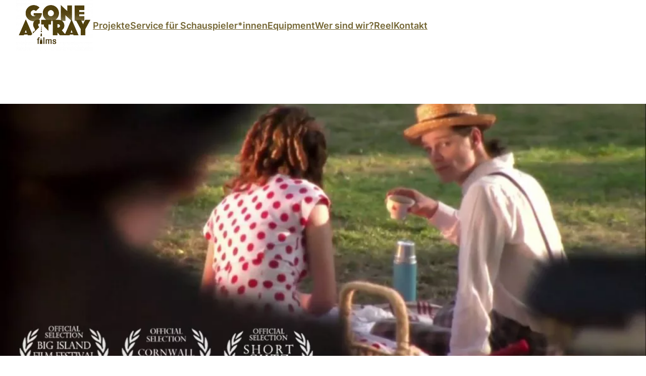

--- FILE ---
content_type: text/css;charset=UTF-8
request_url: https://gone-astray-films.de/?display_custom_css=css
body_size: 19356
content:
html {
scroll-padding-top: 4rem;

}




.grow {
    transition: all .2s ease-in-out;
}

.grow:hover { transform: scale(1.05); }

.no-sidebar-full .content-area , .content-area {
	margin-left: 0;
	margin-right: 0;
	padding-left: 0;
	padding-right: 0;
	width: 100%;
}


@media screen and (min-width: 600px) {
.no-sidebar-full .content-area , .content-area {
	margin-left: 0;
	margin-right: 0;
	padding-left: 0;
	padding-right: 0;
	width: 100%;
}
}

@media screen and (min-width: 768px) {
.no-sidebar-full .content-area , .content-area {
	margin-left: 0;
	margin-right: 0;
	padding-left: 0;
	padding-right: 0;
	width: 100%;
}
}

@media screen and (min-width: 1020px) {
.no-sidebar-full .content-area , .content-area {
	margin-left: 0;
	margin-right: 0;
	padding-left: 0;
	padding-right: 0;
	width: 100%;
}
}

@media screen and (min-width: 1230px) {
.no-sidebar-full .content-area , .content-area {
	margin-left: 0;
	margin-right: 0;
	padding-left: 0;
	padding-right: 0;
	width: 100%;
}
}

.o-sticky-node-0 {

    top: -8px!important;
   
}



#background-video {
    position: relative;
    top: 0;
    left: 0;
    width: 100%;
    height: 50vh;
    z-index: ;
    overflow: hidden;
    
      filter: grayscale(100%);
    -webkit-filter: grayscale(100%);
    transition: filter 1.5s ease;
}

#background-video:hover {
     filter: none!important;
    -webkit-filter: grayscale(0)!important;
}

#background-video iframe {
    position: absolute;
    top: 50%;
    left: 50%;
    transform: translate(-50%, -50%);
    width: 100vw;
    height: calc(100vw * 0.5625); /* Verhältnis 16:9 beibehalten */
    margin-top: 10vh; /* Anpassung des oberen Abschnitts */
}

#background-video .showreel-button {
    position: absolute;
    bottom: 10%;
    left: 50%;
    transform: translateX(-50%);
    display: inline-block;
    padding: 10px 20px;
    background-color: #746634;
    color: #fff;
    font-size: 18px;
    text-decoration: none;
    border-radius: 5px;
     z-index: 999;
     transition: all .2s ease-in-out;
}

#background-video .showreel-button:hover {
    background-color: #5F5531;
    
   
}


.whitefont {
 color:white;   
}

.fullscreenvideo {
  width:100%;
height:70%;
}


.blackwhite {
    filter: grayscale(100%);
    -webkit-filter: grayscale(100%);
    transition: filter 3.5s ease;
}

#wpupg-grid-archiv-filter-1 .wpupg-filter-item {
    transition: all .2s ease-in-out;
}

#wpupg-grid-archiv-filter-1 .wpupg-filter-item:hover { 
  transform: scale(1.05); 
  
}

#wpupg-grid-featured .wpupg-filter-item {
    transition: all .2s ease-in-out;
}

#wpupg-grid-featured .wpupg-filter-item:hover { 
  transform: scale(1.05); 
  
}

#wpupg-grid-featured .wpupg-item {
    transition: all .2s ease-in-out;
}

#wpupg-grid-featured .wpupg-item:hover { 
  transform: scale(1.05); 
  
}

.wpupg-item-image img {
filter: grayscale(100%);
    -webkit-filter: grayscale(100%);
    transition: filter 2.5s ease;
}


.wpupg-item-image img:hover {
      filter: none!important;
    -webkit-filter: grayscale(0)!important;
}


#wpupg-grid-archiv .wpupg-item{
    transition: all .2s ease-in-out;
}

#wpupg-grid-archiv .wpupg-item:hover { transform: scale(1.05); }
}


#wpupg-grid-archiv .wpupg-item{
      filter: none!important;
    -webkit-filter: grayscale(0)!important;
}


.wpupg-template-simple-with-excerpt .wpupg-meta-container {
    padding: 5px;
    font-size: medium;
    color: #000;
    padding: 15px!important;
filter: grayscale(100%);
    -webkit-filter: grayscale(100%);
    transition: filter 2.5s ease;
}

.wpupg-template-simple-with-excerpt .wpupg-meta-container:hover {
    padding: 5px;
    font-size: medium;
    color: #000;
    padding: 15px!important;
filter: grayscale(100%);
    -webkit-filter: grayscale(100%);
    transition: filter 2.5s ease;
}


body .is-layout-flow > * + * {
    margin-block-start: 0.6rem;
    margin-block-end: 0;
}

body .is-layout-flex {
    
    row-gap: 1.6rem;
    column-gap: 4.6rem;
}

body .abstandklein {
    
    row-gap: 1.6rem;
    column-gap: 1.6rem;
}

.wpupg-template-simple-with-excerpt {
    border-style: solid;
    border-width: 0px!important;
    border-color: #000000;
    border-radius: 0px;
    padding: 0;
}

.wpupg-item-image img {
    display: inline-block;
    width: 100%;
    height: auto;
    margin: 0;
    padding: 0;
}

.vollebreite {
  background-size: 100% 100%!important;
background:#282828!important;
}


.scroll-top.align-right{
    display:none;
}
.site-footer .footer-wrapper{
    
}

#header-menu a.cta-button.cta-button-1.flat {
    background-color: #746634!important;
    color: #fff!important;
}






.vc_btn3.vc_btn3-color-inverse.vc_btn3-style-modern {
    color: #fff;
    border-color: #746634;
    background-color: #746634;
}


.footer_spacer{
    height: 0px!important;
}

.wpcf7-submit {
    background-color: #746634!important;
    color: #fff !important;
}

#header-menu a.cta-button.cta-button-1.flat {
    background-color: #746634!important;
}



/*grainy overlay*/
.video_section .video-overlay, .wpb_row .row-overlay {
    
/*    z-index: 1; */
}


.featured .vc_gitem-zone-mini .vc_gitem_row .vc_gitem-post-data-source-post_excerpt {
    min-height: 78px;
}

.blackwhite:hover {
    filter: none;
    -webkit-filter: grayscale(0);
}

.featured .vc_grid.vc_row.vc_grid-gutter-35px .vc_grid-item {
    padding-right: 2%;
    padding-bottom: 80px;
}

.fullwidth {
    width:100%!important;
}

#header-menu a.cta-button.cta-button-1 {
    color: #000000 !important;
    background-color: #fff!important;
    border-radius: 4px;
    padding-left: 7px !important;
    padding-right: 7px !important;
}

#mobile-menu a.cta-button.cta-button-1.outline {
    color: #000 !important;
    border: 2px solid #746634;
    border-radius: 4px;
}

.page-title.title-center .title-container, .page-title.content-left .title-container, .page-title.content-right .title-container {
    display: none;
   
}

.invert {
    filter: invert(1);
}

a {
    color: #746634;
    text-decoration:underline;
}

a:hover {
    color: #746634;
    text-decoration: none;
}

p, address, pre, .woocommerce #tab-description_tab li, article .excerpt, .footer-wrapper .widget_categories li {
    line-height: 180%;
    margin-bottom: 15px;
}

.wp-block-columns {
  
    margin-bottom: 0em;
  
}

.meta {
    color: #fff;
    background-color: #B0A125!important;
    padding:5px;
}

div.page-title {
  border-bottom-width: 0px;
  border-bottom-color: #dddddd;
  border-bottom-style: solid;
}

.vc_gitem-animated-block {
filter: grayscale(100%)!important;
    -webkit-filter: grayscale(100%)!important;
    transition: filter 1.5s ease;
    color:#000;
}
.vc_gitem-animated-block:hover {
      filter: none!important;
    -webkit-filter: grayscale(0)!important;
}

.wpb_column {
      line-height: 30px!important;
    font-size: 16px!important;
}

.vorschau {
      line-height: 20px!important;
    font-size: 16px!important;
    color:#000!important;
}

.vc_grid-item-mini {

    border: 0px solid #d4af37;
    border-radius:5px;
}

.vc_grid-filter.vc_grid-filter-center {
    text-align: center;
    font-size: 20px;
    color: #fff;
}

.vc_custom_1419328663991 {
    background-color: transparent !important;
}

.vc_grid-item~ {
     filter: grayscale(100%)!important;
    -webkit-filter: grayscale(100%)!important;
    transition: filter 1.5s ease;
    color:#000;
  
}

.vc_grid-itemn:hover {
      filter: none!important;
    -webkit-filter: grayscale(0)!important;
}

h1 {
      color:#746634!important;
   /*     font-family: mostra-nuova, sans-serif!important;*/  
font-weight: 800;
font-style: normal;
    /*  border-bottom: 7px dotted rgba(255, 255, 255, 0.06);
      display: table-header-group;
    */  
    text-decoration: underline  double  rgba(255, 255, 255, 0.08) 2px;
}

h2,h3,h4,h5,h6 {
  /*  font-family: mostra-nuova, sans-serif!important;*/  
font-weight: 800;
font-style: normal;
      color:#746634!important;
    /*  border-bottom: 7px dotted rgba(255, 255, 255, 0.06);
      display: table-header-group;
    */  
    text-decoration: underline  double  rgba(255, 255, 255, 0.08) 2px;
}

.darkunderline h1 {
      color:#746634!important;
     text-decoration: underline  double  rgba(0, 0, 0, 0.08) 2px;
      
}

.darkunderline h2,h3,h4,h5,h6 {
      color:#746634!important;
     text-decoration: underline  double  rgba(0, 0, 0, 0.08) 2px;
      
}

.title-container {
  text-shadow: 2px 2px 15px #000;

}

.vc_btn3.vc_btn3-color-juicy-pink, .vc_btn3.vc_btn3-color-juicy-pink.vc_btn3-style-flat {
    color: #fff;
    background-color: #746634!important;
}

@media only screen and (max-width: 600px) {

.featured {
    padding-right: 0px !important;
    padding-bottom: 60px !important;
    padding-left: 0px !important; 
}
}

.vc_custom_1648674644490 {
    padding-right: 10px !important;
    padding-bottom: 10px !important;
    padding-left: 10px !important;
    background-color: #282828 !important;
}



/*.post-content #tiles:hover {
text-decoration: none!important;
}
.post-content a {
text-decoration: none!important;
}





.pea_cook_control {
    width: 100%!important;;
    padding: 0px 0px!important;;
    margin: 0px auto!important;;
    border-radius: 5px!important;;
    z-index: 10000;
    text-align: left!important;;
    color: white!important;;
}

.eu_control_btn {
    border: none;
    padding: 5px 22px !important;
    text-align: center;
    text-decoration: none;
    display: inline-block;
    cursor: pointer;
    margin: 10px;
  color: #555!important;
  
}
.pea_cook_control {
    width: 80%;
    padding: 8px 21px;
    margin: 20px auto;
    border-radius: 5px;
    z-index: 10000;
    text-align: center;
    color: #555!important;
  background-color:rgba(255,0,0,0.0) !important;
}

body {
    margin: 0;
    padding: 0;
    border: none;
    color: #555!important;
    font-family: 'Lato', 'Helvetica Neue', Helvetica, sans-serif;
    font-size: 18px;
    background: #eeeeec!important;
}

.sidebar:before {
    content: "";
    display: block;
    width: 280px;
  color: #555!important;
    background: #d8d8d6!important;
    position: fixed;
    z-index: -1;
    top: 0;
    bottom: 0;
    left: 0;
}

.post-content {
   background: #eeeeec!important;
  color: #555!important;
}

.post.single {
    background: #eeeeec!important;
  color: #555!important;
}

.main-menu a {
   color: #555!important;
}

element.style {
    color: #555!important;
}

.main-menu:before, .widgets:before, .widget + .widget:before, .credits:before {
    content: "";
    display: block;
    width: 48px;
    height: 2px;
    background: #8f8140!important;
    margin: 35px 0;
}
.main-menu .current-menu-item:before, .main-menu .current_page_item:before {
    content: '\f405';
    display: block;
    font: 16px/1 "Genericons";
    color: #8f8140!important;
    position: absolute;
    top: -1px;
    left: -20px;
}

#panel-34-0-1-1 .main-menu:before, .widgets:before, .widget + .widget:before, .credits:before {
    content: "";
    display: block;
    width: 48px;
    height: 2px;
    background: #000;!important;
    margin: 35px 0;
}

.blog-logo, .blog-logo img {
    display: block;
    border-radius: 0px !important;
}

.tiletext {
text-decoration: none!important; text-align: center; margin: 0% 5% 0px 5%; font-size: 1em;
}

.tilestyle
{
text-decoration: none!important; text-align: center!important; margin: 0% 30% 0px 30%; border-bottom: 0px solid rgba(255, 255, 255, .5); font-size: 1em;
}

.tiletextjahr {
text-align: center; margin: -10px 10% 1% 10%; ;font-size: 0.8em;
}

.tileweiter {
text-decoration: none; display: inline-block; font-size: 1em !important; background-color: #494221; padding: 7px; margin: 5px; width: fit-content;
}

#tiles {
text-decoration: none!important; text-align: center!important; margin: 0% 10% 0% 10%; border-bottom: 0px solid rgba(255, 255, 255, .5); font-size: 1.5em;
}
.tilehr {
height: 1px; opacity: 0.5; 
}

.tileabstand {
margin: 0% 40% 2% 40%;
}

@media only screen and (max-width: 2500px) {
.tiletext {
text-decoration: none!important; text-align: center; margin: 0% 5% 0px 5%; font-size: 1em;
}

.tilestyle
{
text-decoration: none!important; text-align: center!important; margin: 0% 30% 0px 30%; border-bottom: 0px solid rgba(255, 255, 255, .5); font-size: 1em;
}

.tiletextjahr {
text-align: center; margin: -10px 10% 1% 10%; ;font-size: 0.8em;
}

.tileweiter {
text-decoration: none; display: inline-block; font-size: 1em !important; background-color: #494221; padding: 7px; margin: 5px; width: fit-content;
}

.tilelink {
text-decoration: none; display: inline-block; font-size: 1em !important; background-color: #494221; padding: 7px; margin: 5px;  width: fit-content;
}

#tiles {
text-decoration: none!important; text-align: center!important; margin: 0% 10% 0% 10%; border-bottom: 0px solid rgba(255, 255, 255, .5); font-size: 1.5em;
}

.tilehr {
height: 1px; opacity: 0.5; 
}

.tileabstand {
margin: 0% 40% 2% 40%;
}

}

@media only screen and (max-width: 1680px) {
.tiletext {
text-decoration: none!important; text-align: center; margin: 0% 5% 0px 5%; font-size: 0.7em;
}

.tilestyle
{
text-decoration: none!important; text-align: center!important; margin: 0% 30% 0px 30%; border-bottom: 0px solid rgba(255, 255, 255, .5);
}

.tiletextjahr {
text-align: center; margin: -10px 10% 1% 10%; ;font-size: 0.6em;
}

.tileweiter {
text-decoration: none; display: inline-block; font-size: 0.7em !important; background-color: #494221; padding: 7px; margin: 5px; width: fit-content;
}

.tilelink {
text-decoration: none; display: inline-block; font-size: 0.5em !important; background-color: #494221; padding: 7px; margin: 5px;  width: fit-content;
}

#tiles {
text-decoration: none!important; text-align: center!important; margin: 0% 10% 0% 10%; border-bottom: 0px solid rgba(255, 255, 255, .5); font-size: 1em;
}

.tilehr {
height: 1px; opacity: 0.5; 
}

.tileabstand {
margin: 0% 40% 2% 40%;
}

}

@media only screen and (max-width: 1400px) {
.tiletext {
text-decoration: none!important; text-align: center; margin: 0% 5% 0px 5%; font-size: 0.8em;
}

.tilestyle
{
text-decoration: none!important; text-align: center!important; margin: 0% 30% 0px 30%; border-bottom: 0px solid rgba(255, 255, 255, .5);
}

.tiletextjahr {
text-align: center; margin: -10px 10% 1% 10%; ;font-size: 0.6em; margin-top:-30px!important;
}

.tileweiter {
text-decoration: none; display: inline-block; font-size: 0.6em !important; background-color: #494221; padding: 7px; margin: 5px; width: fit-content;  margin-top:-20px!important;
}

.tilelink {
text-decoration: none; display: inline-block; font-size: 0.6em !important; background-color: #494221; padding: 7px; margin: 5px;  width: fit-content; margin-top:-20px!important;
}

#tiles {
text-decoration: none!important; text-align: center!important; margin: 0% 10% 0% 10%; border-bottom: 0px solid rgba(255, 255, 255, .5); font-size: 0.7em;
}

.tilehr {
height: 1px; opacity: 0.5; margin-top:-20px!important;
}

.tileabstand {
margin: -10% 40% 2% 40%!important;
}

}


@media only screen and (max-width: 1200px) {
.tiletext {
text-decoration: none!important; text-align: center; margin: 0% 5% 0px 5%; font-size: 0.9em;
}

.tilestyle
{
text-decoration: none!important; text-align: center!important; margin: 0% 30% 0px 30%; border-bottom: 0px solid rgba(255, 255, 255, .5);
}

.tiletextjahr {
text-align: center; margin: -10px 10% 1% 10%; ;font-size: 0.8em;
}

.tileweiter {
text-decoration: none; display: inline-block; font-size: 0.9em !important; background-color: #494221; padding: 7px; margin: 5px; width: fit-content;
}

.tilelink {
text-decoration: none; display: inline-block; font-size: 0.9em !important; background-color: #494221; padding: 7px; margin: 5px;  width: fit-content;
}

#tiles {
text-decoration: none!important; text-align: center!important; margin: 0% 10% 0% 10%; border-bottom: 0px solid rgba(255, 255, 255, .5); font-size: 1.3em;
}

.tilehr {
height: 1px; opacity: 0.5; 
}

.tileabstand {
margin: -10% 40% 2% 40%!important;
}

}



@media only screen and (max-width: 700px) {
.tiletext {
text-decoration: none!important; text-align: center; margin: 0% 5% 0px 5%; font-size: 0.7em;
}

.tilestyle
{
text-decoration: none!important; text-align: center!important; margin: 0% 30% 0px 30%; border-bottom: 0px solid rgba(255, 255, 255, .5);
}

.tiletextjahr {
text-align: center; margin: -10px 10% 1% 10%; ;font-size: 0.6em;
}

.tileweiter {
text-decoration: none; display: inline-block; font-size: 0.7em !important; background-color: #494221; padding: 7px; margin: 5px; width: fit-content; display: none!important;
}

.tilelink {
text-decoration: none; display: inline-block; font-size: 0.7em !important; background-color: #494221; padding: 7px; margin: 5px;  width: fit-content; display: none!important;
}

#tiles {
text-decoration: none!important; text-align: center!important; margin: 0% 10% 0% 10%; border-bottom: 0px solid rgba(255, 255, 255, .5); font-size: 0.8em; margin-top: 5%;
}

.tilehr {
height: 1px; opacity: 0.5; margin-top: -30%!important;
}

.tileabstand {
margin: -10% 40% 2% 40%!important;
}

.blog-logo, .blog-logo img {
    display: block;
    border-radius: 15px;
    max-width: 80%;
    
    top: 0;
}


.nav-toggle p {
  
    text-align: right;
    color: #555!important;
    float: right;
    margin-right: 0px;
  
}

.nav-toggle p {
    font-size: 18px!important;
    line-height: 15px;
    font-weight: 700;
    text-transform: uppercase;
    text-align: right;
    color: #555;
    float: right;
    margin-right: 8px;
    position: relative;
    top: 10px;
   
}

.nav-toggle {
    display: block;
    padding: 12px 12px 10px;
    border-radius: 3px;
    position: absolute;
    top: 10%!important;
    margin-top: -16px;
    right: 5%;
}

.nav-toggle .bars {
    height: 10px;
    width: 25px;
    float: right;
    position: relative;
    margin-top: -1px;
}

.nav-toggle .bar {
    width: 30px!important;
    height: 6px!important;
    background: #555!important;
    border-radius: 2px;
    position: absolute;
    left: 0;
    top: 0;
}

.nav-toggle .bar:nth-child(2) {
    top: 8px!important;
}

.nav-toggle .bar:nth-child(3) {
    top: 16px!important;
}

.nav-toggle.active .bar {
    background: #fff;
    width: 15px!important;
    height: 2px!important;
     border-radius: 2px;
    position: absolute;
    left: -10;
    top: 0;
}

.sidebar {
    width: 100%;
    padding: 30px 5%;
    margin: 0;
    border-bottom: 1px solid #ddd;
    background: #d8d8d6!important;
    font-size: 1em;
    position: relative;
    top: 0;
    left: 0;
}

}

*/

--- FILE ---
content_type: text/javascript
request_url: https://gone-astray-films.de/wp-content/uploads/siteground-optimizer-assets/siteground-optimizer-combined-js-ba21413a078cd2382d393b4a7c540a1d.js
body_size: 37748
content:
(function () {
  // Web Font Loader compatibility (https://github.com/typekit/webfontloader)
  var modules = {
    typekit: "https://use.typekit.net",
    google: "https://fonts.googleapis.com/"
  };

  var load = function (config) {
    setTimeout(function () {
      var a = window.consentApi;

      // Only when blocker is active
      if (a) {
        // Iterate all modules and handle in a single `WebFont.load`
        Object.keys(modules).forEach(function (module) {
          var newConfigWithoutOtherModules = JSON.parse(
            JSON.stringify(config)
          );
          Object.keys(modules).forEach(function (toRemove) {
            if (toRemove !== module) {
              delete newConfigWithoutOtherModules[toRemove];
            }
          });

          if (newConfigWithoutOtherModules[module]) {
            a.unblock(modules[module]).then(function () {
              var originalLoad = window.WebFont.load;
              if (originalLoad !== load) {
                originalLoad(newConfigWithoutOtherModules);
              }
            });
          }
        });
      }
    }, 0);
  };

  if (!window.WebFont) {
    window.WebFont = {
      load: load
    };
  }
})();;
((a,b)=>{a[b]||(a[b]={unblockSync:()=>undefined},["consentSync"].forEach(c=>a[b][c]=()=>({cookie:null,consentGiven:!1,cookieOptIn:!0})),["consent","consentAll","unblock"].forEach(c=>a[b][c]=(...d)=>new Promise(e=>a.addEventListener(b,()=>{a[b][c](...d).then(e)},{once:!0}))))})(window,"consentApi");;
/*! This file is auto-generated */
!function(){"use strict";var t,e={754:function(t,e,n){n.d(e,{c4:function(){return Ve},tL:function(){return De},h:function(){return le}});var r,o,i,_,s,u,c,l,a,f={},p=[],h=/acit|ex(?:s|g|n|p|$)|rph|grid|ows|mnc|ntw|ine[ch]|zoo|^ord|itera/i,d=Array.isArray;function v(t,e){for(var n in e)t[n]=e[n];return t}function y(t){var e=t.parentNode;e&&e.removeChild(t)}function m(t,e,n){var o,i,_,s={};for(_ in e)"key"==_?o=e[_]:"ref"==_?i=e[_]:s[_]=e[_];if(arguments.length>2&&(s.children=arguments.length>3?r.call(arguments,2):n),"function"==typeof t&&null!=t.defaultProps)for(_ in t.defaultProps)void 0===s[_]&&(s[_]=t.defaultProps[_]);return g(t,s,o,i,null)}function g(t,e,n,r,_){var s={type:t,props:e,key:n,ref:r,__k:null,__:null,__b:0,__e:null,__d:void 0,__c:null,constructor:void 0,__v:null==_?++i:_,__i:-1,__u:0};return null==_&&null!=o.vnode&&o.vnode(s),s}function b(t){return t.children}function w(t,e){this.props=t,this.context=e}function x(t,e){if(null==e)return t.__?x(t.__,t.__i+1):null;for(var n;e<t.__k.length;e++)if(null!=(n=t.__k[e])&&null!=n.__e)return n.__e;return"function"==typeof t.type?x(t):null}function k(t){var e,n;if(null!=(t=t.__)&&null!=t.__c){for(t.__e=t.__c.base=null,e=0;e<t.__k.length;e++)if(null!=(n=t.__k[e])&&null!=n.__e){t.__e=t.__c.base=n.__e;break}return k(t)}}function S(t){(!t.__d&&(t.__d=!0)&&s.push(t)&&!P.__r++||u!==o.debounceRendering)&&((u=o.debounceRendering)||c)(P)}function P(){var t,e,n,r,i,_,u,c,a;for(s.sort(l);t=s.shift();)t.__d&&(e=s.length,r=void 0,_=(i=(n=t).__v).__e,c=[],a=[],(u=n.__P)&&((r=v({},i)).__v=i.__v+1,o.vnode&&o.vnode(r),U(u,r,i,n.__n,void 0!==u.ownerSVGElement,32&i.__u?[_]:null,c,null==_?x(i):_,!!(32&i.__u),a),r.__.__k[r.__i]=r,j(c,r,a),r.__e!=_&&k(r)),s.length>e&&s.sort(l));P.__r=0}function $(t,e,n,r,o,i,_,s,u,c,l){var a,h,d,v,y,m=r&&r.__k||p,g=e.length;for(n.__d=u,E(n,e,m),u=n.__d,a=0;a<g;a++)null!=(d=n.__k[a])&&"boolean"!=typeof d&&"function"!=typeof d&&(h=-1===d.__i?f:m[d.__i]||f,d.__i=a,U(t,d,h,o,i,_,s,u,c,l),v=d.__e,d.ref&&h.ref!=d.ref&&(h.ref&&W(h.ref,null,d),l.push(d.ref,d.__c||v,d)),null==y&&null!=v&&(y=v),65536&d.__u||h.__k===d.__k?u=C(d,u,t):"function"==typeof d.type&&void 0!==d.__d?u=d.__d:v&&(u=v.nextSibling),d.__d=void 0,d.__u&=-196609);n.__d=u,n.__e=y}function E(t,e,n){var r,o,i,_,s,u=e.length,c=n.length,l=c,a=0;for(t.__k=[],r=0;r<u;r++)null!=(o=t.__k[r]=null==(o=e[r])||"boolean"==typeof o||"function"==typeof o?null:"string"==typeof o||"number"==typeof o||"bigint"==typeof o||o.constructor==String?g(null,o,null,null,o):d(o)?g(b,{children:o},null,null,null):o.__b>0?g(o.type,o.props,o.key,o.ref?o.ref:null,o.__v):o)?(o.__=t,o.__b=t.__b+1,s=O(o,n,_=r+a,l),o.__i=s,i=null,-1!==s&&(l--,(i=n[s])&&(i.__u|=131072)),null==i||null===i.__v?(-1==s&&a--,"function"!=typeof o.type&&(o.__u|=65536)):s!==_&&(s===_+1?a++:s>_?l>u-_?a+=s-_:a--:a=s<_&&s==_-1?s-_:0,s!==r+a&&(o.__u|=65536))):(i=n[r])&&null==i.key&&i.__e&&(i.__e==t.__d&&(t.__d=x(i)),M(i,i,!1),n[r]=null,l--);if(l)for(r=0;r<c;r++)null!=(i=n[r])&&0==(131072&i.__u)&&(i.__e==t.__d&&(t.__d=x(i)),M(i,i))}function C(t,e,n){var r,o;if("function"==typeof t.type){for(r=t.__k,o=0;r&&o<r.length;o++)r[o]&&(r[o].__=t,e=C(r[o],e,n));return e}return t.__e!=e&&(n.insertBefore(t.__e,e||null),e=t.__e),e&&e.nextSibling}function O(t,e,n,r){var o=t.key,i=t.type,_=n-1,s=n+1,u=e[n];if(null===u||u&&o==u.key&&i===u.type)return n;if(r>(null!=u&&0==(131072&u.__u)?1:0))for(;_>=0||s<e.length;){if(_>=0){if((u=e[_])&&0==(131072&u.__u)&&o==u.key&&i===u.type)return _;_--}if(s<e.length){if((u=e[s])&&0==(131072&u.__u)&&o==u.key&&i===u.type)return s;s++}}return-1}function A(t,e,n){"-"===e[0]?t.setProperty(e,null==n?"":n):t[e]=null==n?"":"number"!=typeof n||h.test(e)?n:n+"px"}function T(t,e,n,r,o){var i;t:if("style"===e)if("string"==typeof n)t.style.cssText=n;else{if("string"==typeof r&&(t.style.cssText=r=""),r)for(e in r)n&&e in n||A(t.style,e,"");if(n)for(e in n)r&&n[e]===r[e]||A(t.style,e,n[e])}else if("o"===e[0]&&"n"===e[1])i=e!==(e=e.replace(/(PointerCapture)$|Capture$/,"$1")),e=e.toLowerCase()in t?e.toLowerCase().slice(2):e.slice(2),t.l||(t.l={}),t.l[e+i]=n,n?r?n.u=r.u:(n.u=Date.now(),t.addEventListener(e,i?H:N,i)):t.removeEventListener(e,i?H:N,i);else{if(o)e=e.replace(/xlink(H|:h)/,"h").replace(/sName$/,"s");else if("width"!==e&&"height"!==e&&"href"!==e&&"list"!==e&&"form"!==e&&"tabIndex"!==e&&"download"!==e&&"rowSpan"!==e&&"colSpan"!==e&&"role"!==e&&e in t)try{t[e]=null==n?"":n;break t}catch(t){}"function"==typeof n||(null==n||!1===n&&"-"!==e[4]?t.removeAttribute(e):t.setAttribute(e,n))}}function N(t){var e=this.l[t.type+!1];if(t.t){if(t.t<=e.u)return}else t.t=Date.now();return e(o.event?o.event(t):t)}function H(t){return this.l[t.type+!0](o.event?o.event(t):t)}function U(t,e,n,r,i,_,s,u,c,l){var a,f,p,h,y,m,g,x,k,S,P,E,C,O,A,T=e.type;if(void 0!==e.constructor)return null;128&n.__u&&(c=!!(32&n.__u),_=[u=e.__e=n.__e]),(a=o.__b)&&a(e);t:if("function"==typeof T)try{if(x=e.props,k=(a=T.contextType)&&r[a.__c],S=a?k?k.props.value:a.__:r,n.__c?g=(f=e.__c=n.__c).__=f.__E:("prototype"in T&&T.prototype.render?e.__c=f=new T(x,S):(e.__c=f=new w(x,S),f.constructor=T,f.render=D),k&&k.sub(f),f.props=x,f.state||(f.state={}),f.context=S,f.__n=r,p=f.__d=!0,f.__h=[],f._sb=[]),null==f.__s&&(f.__s=f.state),null!=T.getDerivedStateFromProps&&(f.__s==f.state&&(f.__s=v({},f.__s)),v(f.__s,T.getDerivedStateFromProps(x,f.__s))),h=f.props,y=f.state,f.__v=e,p)null==T.getDerivedStateFromProps&&null!=f.componentWillMount&&f.componentWillMount(),null!=f.componentDidMount&&f.__h.push(f.componentDidMount);else{if(null==T.getDerivedStateFromProps&&x!==h&&null!=f.componentWillReceiveProps&&f.componentWillReceiveProps(x,S),!f.__e&&(null!=f.shouldComponentUpdate&&!1===f.shouldComponentUpdate(x,f.__s,S)||e.__v===n.__v)){for(e.__v!==n.__v&&(f.props=x,f.state=f.__s,f.__d=!1),e.__e=n.__e,e.__k=n.__k,e.__k.forEach((function(t){t&&(t.__=e)})),P=0;P<f._sb.length;P++)f.__h.push(f._sb[P]);f._sb=[],f.__h.length&&s.push(f);break t}null!=f.componentWillUpdate&&f.componentWillUpdate(x,f.__s,S),null!=f.componentDidUpdate&&f.__h.push((function(){f.componentDidUpdate(h,y,m)}))}if(f.context=S,f.props=x,f.__P=t,f.__e=!1,E=o.__r,C=0,"prototype"in T&&T.prototype.render){for(f.state=f.__s,f.__d=!1,E&&E(e),a=f.render(f.props,f.state,f.context),O=0;O<f._sb.length;O++)f.__h.push(f._sb[O]);f._sb=[]}else do{f.__d=!1,E&&E(e),a=f.render(f.props,f.state,f.context),f.state=f.__s}while(f.__d&&++C<25);f.state=f.__s,null!=f.getChildContext&&(r=v(v({},r),f.getChildContext())),p||null==f.getSnapshotBeforeUpdate||(m=f.getSnapshotBeforeUpdate(h,y)),$(t,d(A=null!=a&&a.type===b&&null==a.key?a.props.children:a)?A:[A],e,n,r,i,_,s,u,c,l),f.base=e.__e,e.__u&=-161,f.__h.length&&s.push(f),g&&(f.__E=f.__=null)}catch(t){e.__v=null,c||null!=_?(e.__e=u,e.__u|=c?160:32,_[_.indexOf(u)]=null):(e.__e=n.__e,e.__k=n.__k),o.__e(t,e,n)}else null==_&&e.__v===n.__v?(e.__k=n.__k,e.__e=n.__e):e.__e=L(n.__e,e,n,r,i,_,s,c,l);(a=o.diffed)&&a(e)}function j(t,e,n){e.__d=void 0;for(var r=0;r<n.length;r++)W(n[r],n[++r],n[++r]);o.__c&&o.__c(e,t),t.some((function(e){try{t=e.__h,e.__h=[],t.some((function(t){t.call(e)}))}catch(t){o.__e(t,e.__v)}}))}function L(t,e,n,o,i,_,s,u,c){var l,a,p,h,v,m,g,b=n.props,w=e.props,k=e.type;if("svg"===k&&(i=!0),null!=_)for(l=0;l<_.length;l++)if((v=_[l])&&"setAttribute"in v==!!k&&(k?v.localName===k:3===v.nodeType)){t=v,_[l]=null;break}if(null==t){if(null===k)return document.createTextNode(w);t=i?document.createElementNS("http://www.w3.org/2000/svg",k):document.createElement(k,w.is&&w),_=null,u=!1}if(null===k)b===w||u&&t.data===w||(t.data=w);else{if(_=_&&r.call(t.childNodes),b=n.props||f,!u&&null!=_)for(b={},l=0;l<t.attributes.length;l++)b[(v=t.attributes[l]).name]=v.value;for(l in b)v=b[l],"children"==l||("dangerouslySetInnerHTML"==l?p=v:"key"===l||l in w||T(t,l,null,v,i));for(l in w)v=w[l],"children"==l?h=v:"dangerouslySetInnerHTML"==l?a=v:"value"==l?m=v:"checked"==l?g=v:"key"===l||u&&"function"!=typeof v||b[l]===v||T(t,l,v,b[l],i);if(a)u||p&&(a.__html===p.__html||a.__html===t.innerHTML)||(t.innerHTML=a.__html),e.__k=[];else if(p&&(t.innerHTML=""),$(t,d(h)?h:[h],e,n,o,i&&"foreignObject"!==k,_,s,_?_[0]:n.__k&&x(n,0),u,c),null!=_)for(l=_.length;l--;)null!=_[l]&&y(_[l]);u||(l="value",void 0!==m&&(m!==t[l]||"progress"===k&&!m||"option"===k&&m!==b[l])&&T(t,l,m,b[l],!1),l="checked",void 0!==g&&g!==t[l]&&T(t,l,g,b[l],!1))}return t}function W(t,e,n){try{"function"==typeof t?t(e):t.current=e}catch(t){o.__e(t,n)}}function M(t,e,n){var r,i;if(o.unmount&&o.unmount(t),(r=t.ref)&&(r.current&&r.current!==t.__e||W(r,null,e)),null!=(r=t.__c)){if(r.componentWillUnmount)try{r.componentWillUnmount()}catch(t){o.__e(t,e)}r.base=r.__P=null,t.__c=void 0}if(r=t.__k)for(i=0;i<r.length;i++)r[i]&&M(r[i],e,n||"function"!=typeof t.type);n||null==t.__e||y(t.__e),t.__=t.__e=t.__d=void 0}function D(t,e,n){return this.constructor(t,n)}function F(t,e,n){var i,_,s,u;o.__&&o.__(t,e),_=(i="function"==typeof n)?null:n&&n.__k||e.__k,s=[],u=[],U(e,t=(!i&&n||e).__k=m(b,null,[t]),_||f,f,void 0!==e.ownerSVGElement,!i&&n?[n]:_?null:e.firstChild?r.call(e.childNodes):null,s,!i&&n?n:_?_.__e:e.firstChild,i,u),j(s,t,u)}function R(t,e){F(t,e,R)}function V(t,e){var n={__c:e="__cC"+a++,__:t,Consumer:function(t,e){return t.children(e)},Provider:function(t){var n,r;return this.getChildContext||(n=[],(r={})[e]=this,this.getChildContext=function(){return r},this.shouldComponentUpdate=function(t){this.props.value!==t.value&&n.some((function(t){t.__e=!0,S(t)}))},this.sub=function(t){n.push(t);var e=t.componentWillUnmount;t.componentWillUnmount=function(){n.splice(n.indexOf(t),1),e&&e.call(t)}}),t.children}};return n.Provider.__=n.Consumer.contextType=n}r=p.slice,o={__e:function(t,e,n,r){for(var o,i,_;e=e.__;)if((o=e.__c)&&!o.__)try{if((i=o.constructor)&&null!=i.getDerivedStateFromError&&(o.setState(i.getDerivedStateFromError(t)),_=o.__d),null!=o.componentDidCatch&&(o.componentDidCatch(t,r||{}),_=o.__d),_)return o.__E=o}catch(e){t=e}throw t}},i=0,_=function(t){return null!=t&&null==t.constructor},w.prototype.setState=function(t,e){var n;n=null!=this.__s&&this.__s!==this.state?this.__s:this.__s=v({},this.state),"function"==typeof t&&(t=t(v({},n),this.props)),t&&v(n,t),null!=t&&this.__v&&(e&&this._sb.push(e),S(this))},w.prototype.forceUpdate=function(t){this.__v&&(this.__e=!0,t&&this.__h.push(t),S(this))},w.prototype.render=b,s=[],c="function"==typeof Promise?Promise.prototype.then.bind(Promise.resolve()):setTimeout,l=function(t,e){return t.__v.__b-e.__v.__b},P.__r=0,a=0;var q,I,B,z,G=0,J=[],K=[],Q=o.__b,X=o.__r,Y=o.diffed,Z=o.__c,tt=o.unmount;function et(t,e){o.__h&&o.__h(I,t,G||e),G=0;var n=I.__H||(I.__H={__:[],__h:[]});return t>=n.__.length&&n.__.push({__V:K}),n.__[t]}function nt(t,e){var n=et(q++,3);!o.__s&&ft(n.__H,e)&&(n.__=t,n.i=e,I.__H.__h.push(n))}function rt(t,e){var n=et(q++,4);!o.__s&&ft(n.__H,e)&&(n.__=t,n.i=e,I.__h.push(n))}function ot(t){return G=5,it((function(){return{current:t}}),[])}function it(t,e){var n=et(q++,7);return ft(n.__H,e)?(n.__V=t(),n.i=e,n.__h=t,n.__V):n.__}function _t(t){var e=I.context[t.__c],n=et(q++,9);return n.c=t,e?(null==n.__&&(n.__=!0,e.sub(I)),e.props.value):t.__}function st(){for(var t;t=J.shift();)if(t.__P&&t.__H)try{t.__H.__h.forEach(lt),t.__H.__h.forEach(at),t.__H.__h=[]}catch(e){t.__H.__h=[],o.__e(e,t.__v)}}o.__b=function(t){I=null,Q&&Q(t)},o.__r=function(t){X&&X(t),q=0;var e=(I=t.__c).__H;e&&(B===I?(e.__h=[],I.__h=[],e.__.forEach((function(t){t.__N&&(t.__=t.__N),t.__V=K,t.__N=t.i=void 0}))):(e.__h.forEach(lt),e.__h.forEach(at),e.__h=[],q=0)),B=I},o.diffed=function(t){Y&&Y(t);var e=t.__c;e&&e.__H&&(e.__H.__h.length&&(1!==J.push(e)&&z===o.requestAnimationFrame||((z=o.requestAnimationFrame)||ct)(st)),e.__H.__.forEach((function(t){t.i&&(t.__H=t.i),t.__V!==K&&(t.__=t.__V),t.i=void 0,t.__V=K}))),B=I=null},o.__c=function(t,e){e.some((function(t){try{t.__h.forEach(lt),t.__h=t.__h.filter((function(t){return!t.__||at(t)}))}catch(n){e.some((function(t){t.__h&&(t.__h=[])})),e=[],o.__e(n,t.__v)}})),Z&&Z(t,e)},o.unmount=function(t){tt&&tt(t);var e,n=t.__c;n&&n.__H&&(n.__H.__.forEach((function(t){try{lt(t)}catch(t){e=t}})),n.__H=void 0,e&&o.__e(e,n.__v))};var ut="function"==typeof requestAnimationFrame;function ct(t){var e,n=function(){clearTimeout(r),ut&&cancelAnimationFrame(e),setTimeout(t)},r=setTimeout(n,100);ut&&(e=requestAnimationFrame(n))}function lt(t){var e=I,n=t.__c;"function"==typeof n&&(t.__c=void 0,n()),I=e}function at(t){var e=I;t.__c=t.__(),I=e}function ft(t,e){return!t||t.length!==e.length||e.some((function(e,n){return e!==t[n]}))}function pt(){throw new Error("Cycle detected")}var ht=Symbol.for("preact-signals");function dt(){if(gt>1)gt--;else{for(var t,e=!1;void 0!==mt;){var n=mt;for(mt=void 0,bt++;void 0!==n;){var r=n.o;if(n.o=void 0,n.f&=-3,!(8&n.f)&&Pt(n))try{n.c()}catch(n){e||(t=n,e=!0)}n=r}}if(bt=0,gt--,e)throw t}}var vt=void 0;var yt,mt=void 0,gt=0,bt=0,wt=0;function xt(t){if(void 0!==vt){var e=t.n;if(void 0===e||e.t!==vt)return e={i:0,S:t,p:vt.s,n:void 0,t:vt,e:void 0,x:void 0,r:e},void 0!==vt.s&&(vt.s.n=e),vt.s=e,t.n=e,32&vt.f&&t.S(e),e;if(-1===e.i)return e.i=0,void 0!==e.n&&(e.n.p=e.p,void 0!==e.p&&(e.p.n=e.n),e.p=vt.s,e.n=void 0,vt.s.n=e,vt.s=e),e}}function kt(t){this.v=t,this.i=0,this.n=void 0,this.t=void 0}function St(t){return new kt(t)}function Pt(t){for(var e=t.s;void 0!==e;e=e.n)if(e.S.i!==e.i||!e.S.h()||e.S.i!==e.i)return!0;return!1}function $t(t){for(var e=t.s;void 0!==e;e=e.n){var n=e.S.n;if(void 0!==n&&(e.r=n),e.S.n=e,e.i=-1,void 0===e.n){t.s=e;break}}}function Et(t){for(var e=t.s,n=void 0;void 0!==e;){var r=e.p;-1===e.i?(e.S.U(e),void 0!==r&&(r.n=e.n),void 0!==e.n&&(e.n.p=r)):n=e,e.S.n=e.r,void 0!==e.r&&(e.r=void 0),e=r}t.s=n}function Ct(t){kt.call(this,void 0),this.x=t,this.s=void 0,this.g=wt-1,this.f=4}function Ot(t){return new Ct(t)}function At(t){var e=t.u;if(t.u=void 0,"function"==typeof e){gt++;var n=vt;vt=void 0;try{e()}catch(e){throw t.f&=-2,t.f|=8,Tt(t),e}finally{vt=n,dt()}}}function Tt(t){for(var e=t.s;void 0!==e;e=e.n)e.S.U(e);t.x=void 0,t.s=void 0,At(t)}function Nt(t){if(vt!==this)throw new Error("Out-of-order effect");Et(this),vt=t,this.f&=-2,8&this.f&&Tt(this),dt()}function Ht(t){this.x=t,this.u=void 0,this.s=void 0,this.o=void 0,this.f=32}function Ut(t){var e=new Ht(t);try{e.c()}catch(t){throw e.d(),t}return e.d.bind(e)}function jt(t,e){o[t]=e.bind(null,o[t]||function(){})}function Lt(t){yt&&yt(),yt=t&&t.S()}function Wt(t){var e=this,n=t.data,r=function(t){return it((function(){return St(t)}),[])}(n);r.value=n;var o=it((function(){for(var t=e.__v;t=t.__;)if(t.__c){t.__c.__$f|=4;break}return e.__$u.c=function(){var t;_(o.peek())||3!==(null==(t=e.base)?void 0:t.nodeType)?(e.__$f|=1,e.setState({})):e.base.data=o.peek()},Ot((function(){var t=r.value.value;return 0===t?0:!0===t?"":t||""}))}),[]);return o.value}function Mt(t,e,n,r){var o=e in t&&void 0===t.ownerSVGElement,i=St(n);return{o:function(t,e){i.value=t,r=e},d:Ut((function(){var n=i.value.value;r[e]!==n&&(r[e]=n,o?t[e]=n:n?t.setAttribute(e,n):t.removeAttribute(e))}))}}kt.prototype.brand=ht,kt.prototype.h=function(){return!0},kt.prototype.S=function(t){this.t!==t&&void 0===t.e&&(t.x=this.t,void 0!==this.t&&(this.t.e=t),this.t=t)},kt.prototype.U=function(t){if(void 0!==this.t){var e=t.e,n=t.x;void 0!==e&&(e.x=n,t.e=void 0),void 0!==n&&(n.e=e,t.x=void 0),t===this.t&&(this.t=n)}},kt.prototype.subscribe=function(t){var e=this;return Ut((function(){var n=e.value,r=32&this.f;this.f&=-33;try{t(n)}finally{this.f|=r}}))},kt.prototype.valueOf=function(){return this.value},kt.prototype.toString=function(){return this.value+""},kt.prototype.toJSON=function(){return this.value},kt.prototype.peek=function(){return this.v},Object.defineProperty(kt.prototype,"value",{get:function(){var t=xt(this);return void 0!==t&&(t.i=this.i),this.v},set:function(t){if(vt instanceof Ct&&function(){throw new Error("Computed cannot have side-effects")}(),t!==this.v){bt>100&&pt(),this.v=t,this.i++,wt++,gt++;try{for(var e=this.t;void 0!==e;e=e.x)e.t.N()}finally{dt()}}}}),(Ct.prototype=new kt).h=function(){if(this.f&=-3,1&this.f)return!1;if(32==(36&this.f))return!0;if(this.f&=-5,this.g===wt)return!0;if(this.g=wt,this.f|=1,this.i>0&&!Pt(this))return this.f&=-2,!0;var t=vt;try{$t(this),vt=this;var e=this.x();(16&this.f||this.v!==e||0===this.i)&&(this.v=e,this.f&=-17,this.i++)}catch(t){this.v=t,this.f|=16,this.i++}return vt=t,Et(this),this.f&=-2,!0},Ct.prototype.S=function(t){if(void 0===this.t){this.f|=36;for(var e=this.s;void 0!==e;e=e.n)e.S.S(e)}kt.prototype.S.call(this,t)},Ct.prototype.U=function(t){if(void 0!==this.t&&(kt.prototype.U.call(this,t),void 0===this.t)){this.f&=-33;for(var e=this.s;void 0!==e;e=e.n)e.S.U(e)}},Ct.prototype.N=function(){if(!(2&this.f)){this.f|=6;for(var t=this.t;void 0!==t;t=t.x)t.t.N()}},Ct.prototype.peek=function(){if(this.h()||pt(),16&this.f)throw this.v;return this.v},Object.defineProperty(Ct.prototype,"value",{get:function(){1&this.f&&pt();var t=xt(this);if(this.h(),void 0!==t&&(t.i=this.i),16&this.f)throw this.v;return this.v}}),Ht.prototype.c=function(){var t=this.S();try{if(8&this.f)return;if(void 0===this.x)return;var e=this.x();"function"==typeof e&&(this.u=e)}finally{t()}},Ht.prototype.S=function(){1&this.f&&pt(),this.f|=1,this.f&=-9,At(this),$t(this),gt++;var t=vt;return vt=this,Nt.bind(this,t)},Ht.prototype.N=function(){2&this.f||(this.f|=2,this.o=mt,mt=this)},Ht.prototype.d=function(){this.f|=8,1&this.f||Tt(this)},Wt.displayName="_st",Object.defineProperties(kt.prototype,{constructor:{configurable:!0,value:void 0},type:{configurable:!0,value:Wt},props:{configurable:!0,get:function(){return{data:this}}},__b:{configurable:!0,value:1}}),jt("__b",(function(t,e){if("string"==typeof e.type){var n,r=e.props;for(var o in r)if("children"!==o){var i=r[o];i instanceof kt&&(n||(e.__np=n={}),n[o]=i,r[o]=i.peek())}}t(e)})),jt("__r",(function(t,e){Lt();var n,r=e.__c;r&&(r.__$f&=-2,void 0===(n=r.__$u)&&(r.__$u=n=function(t){var e;return Ut((function(){e=this})),e.c=function(){r.__$f|=1,r.setState({})},e}())),r,Lt(n),t(e)})),jt("__e",(function(t,e,n,r){Lt(),void 0,t(e,n,r)})),jt("diffed",(function(t,e){var n;if(Lt(),void 0,"string"==typeof e.type&&(n=e.__e)){var r=e.__np,o=e.props;if(r){var i=n.U;if(i)for(var _ in i){var s=i[_];void 0===s||_ in r||(s.d(),i[_]=void 0)}else n.U=i={};for(var u in r){var c=i[u],l=r[u];void 0===c?(c=Mt(n,u,l,o),i[u]=c):c.o(l,o)}}}t(e)})),jt("unmount",(function(t,e){if("string"==typeof e.type){var n=e.__e;if(n){var r=n.U;if(r)for(var o in n.U=void 0,r){var i=r[o];i&&i.d()}}}else{var _=e.__c;if(_){var s=_.__$u;s&&(_.__$u=void 0,s.d())}}t(e)})),jt("__h",(function(t,e,n,r){(r<3||9===r)&&(e.__$f|=2),t(e,n,r)})),w.prototype.shouldComponentUpdate=function(t,e){var n=this.__$u;if(!(n&&void 0!==n.s||4&this.__$f))return!0;if(3&this.__$f)return!0;for(var r in e)return!0;for(var o in t)if("__source"!==o&&t[o]!==this.props[o])return!0;for(var i in this.props)if(!(i in t))return!0;return!1};var Dt=new WeakMap,Ft=new WeakMap,Rt=new WeakMap,Vt=new WeakSet,qt=new WeakMap,It=/^\$/,Bt=!1,zt=function(t){if(!ee(t))throw new Error("This object can't be observed.");return Ft.has(t)||Ft.set(t,Jt(t,Xt)),Ft.get(t)},Gt=function(t,e){Bt=!0;var n=t[e];try{Bt=!1}catch(t){}return n},Jt=function(t,e){var n=new Proxy(t,e);return Vt.add(n),n},Kt=function(){throw new Error("Don't mutate the signals directly.")},Qt=function(t){return function(e,n,r){var o;if(Bt)return Reflect.get(e,n,r);var i=t||"$"===n[0];if(!t&&i&&Array.isArray(e)){if("$"===n)return Rt.has(e)||Rt.set(e,Jt(e,Yt)),Rt.get(e);i="$length"===n}Dt.has(r)||Dt.set(r,new Map);var _=Dt.get(r),s=i?n.replace(It,""):n;if(_.has(s)||"function"!=typeof(null==(o=Object.getOwnPropertyDescriptor(e,s))?void 0:o.get)){var u=Reflect.get(e,s,r);if(i&&"function"==typeof u)return;if("symbol"==typeof s&&Zt.has(s))return u;_.has(s)||(ee(u)&&(Ft.has(u)||Ft.set(u,Jt(u,Xt)),u=Ft.get(u)),_.set(s,St(u)))}else _.set(s,Ot((function(){return Reflect.get(e,s,r)})));return i?_.get(s):_.get(s).value}},Xt={get:Qt(!1),set:function(t,e,n,r){Dt.has(r)||Dt.set(r,new Map);var o=Dt.get(r);if("$"===e[0]){n instanceof kt||Kt();var i=e.replace(It,"");return o.set(i,n),Reflect.set(t,i,n.peek(),r)}var _=n;ee(n)&&(Ft.has(n)||Ft.set(n,Jt(n,Xt)),_=Ft.get(n));var s=!(e in t),u=Reflect.set(t,e,n,r);return o.has(e)?o.get(e).value=_:o.set(e,St(_)),s&&qt.has(t)&&qt.get(t).value++,Array.isArray(t)&&o.has("length")&&(o.get("length").value=t.length),u},deleteProperty:function(t,e){"$"===e[0]&&Kt();var n=Dt.get(Ft.get(t)),r=Reflect.deleteProperty(t,e);return n&&n.has(e)&&(n.get(e).value=void 0),qt.has(t)&&qt.get(t).value++,r},ownKeys:function(t){return qt.has(t)||qt.set(t,St(0)),qt._=qt.get(t).value,Reflect.ownKeys(t)}},Yt={get:Qt(!0),set:Kt,deleteProperty:Kt},Zt=new Set(Object.getOwnPropertyNames(Symbol).map((function(t){return Symbol[t]})).filter((function(t){return"symbol"==typeof t}))),te=new Set([Object,Array]),ee=function(t){return"object"==typeof t&&null!==t&&(!("function"==typeof t.constructor&&t.constructor.name in globalThis&&globalThis[t.constructor.name]===t.constructor)||te.has(t.constructor))&&!Vt.has(t)};function ne(t){return this.getChildContext=()=>t.context,t.children}function re(t){const e=this,n=t._container;e.componentWillUnmount=function(){F(null,e._temp),e._temp=null,e._container=null},e._container&&e._container!==n&&e.componentWillUnmount(),t._vnode?(e._temp||(e._container=n,e._temp={nodeType:1,parentNode:n,childNodes:[],appendChild(t){this.childNodes.push(t),e._container.appendChild(t)},insertBefore(t){this.childNodes.push(t),e._container.appendChild(t)},removeChild(t){this.childNodes.splice(this.childNodes.indexOf(t)>>>1,1),e._container.removeChild(t)}}),F(m(ne,{context:e.context},t._vnode),e._temp)):e._temp&&e.componentWillUnmount()}function oe(t){nt((()=>{let e=null,n=!1;return e=function(t,e){let n;const r=Ut((function(){return n=this.c.bind(this),this.x=t,this.c=e,t()}));return{flush:n,dispose:r}}(t,(async()=>{e&&!n&&(n=!0,await(t=>new Promise((e=>{const n=()=>{clearTimeout(r),window.cancelAnimationFrame(o),setTimeout((()=>{t(),e()}))},r=setTimeout(n,100),o=window.requestAnimationFrame(n)})))(e.flush),n=!1)})),e.dispose}),[])}const ie=t=>t&&"object"==typeof t&&!Array.isArray(t),_e=(t,e)=>{if(ie(t)&&ie(e))for(const n in e)ie(e[n])?(t[n]||Object.assign(t,{[n]:{}}),_e(t[n],e[n])):Object.assign(t,{[n]:e[n]})},se=new Set,ue=(()=>{const t=document.querySelector('script[type="application/json"]#wp-interactivity-store-data');if(!t)return{};try{const{state:e}=JSON.parse(t.textContent);if(ie(e))return e;throw Error("Parsed state is not an object")}catch(t){console.log(t)}return{}})(),ce={state:zt(ue)},le=({state:t,...e},{afterLoad:n}={})=>{_e(ce,e),_e(ue,t),n&&se.add(n)};var ae=0;Array.isArray;function fe(t,e,n,r,i,_){var s,u,c={};for(u in e)"ref"==u?s=e[u]:c[u]=e[u];var l={type:t,props:c,key:n,ref:s,__k:null,__:null,__b:0,__e:null,__d:void 0,__c:null,constructor:void 0,__v:--ae,__i:-1,__u:0,__source:i,__self:_};if("function"==typeof t&&(s=t.defaultProps))for(u in s)void 0===c[u]&&(c[u]=s[u]);return o.vnode&&o.vnode(l),l}const pe=V({}),he={},de={},ve=(t,e,{priority:n=10}={})=>{he[t]=e,de[t]=n},ye=({ref:t}={})=>(e,n={})=>{const r="!"===e[0]&&!!(e=e.slice(1)),o=((t,e)=>{let n={...ce,context:e};return t.split(".").forEach((t=>n=n[t])),n})(e,n.context),i="function"==typeof o?o({ref:t.current,...ce,...n}):o;return r?!i:i},me=({directives:t,priorityLevels:[e,...n],element:o,evaluate:i,originalProps:_,elemRef:s})=>{s=s||ot(null),i=i||function(t,e){return G=8,it((function(){return t}),e)}(ye({ref:s}),[]),o=function(t,e,n){var o,i,_,s,u=v({},t.props);for(_ in t.type&&t.type.defaultProps&&(s=t.type.defaultProps),e)"key"==_?o=e[_]:"ref"==_?i=e[_]:u[_]=void 0===e[_]&&void 0!==s?s[_]:e[_];return arguments.length>2&&(u.children=arguments.length>3?r.call(arguments,2):n),g(t.type,u,o||t.key,i||t.ref,null)}(o,{ref:s});const u=n.length>0?fe(me,{directives:t,priorityLevels:n,element:o,evaluate:i,originalProps:_,elemRef:s}):o,c={..._,children:u},l={directives:t,props:c,element:o,context:pe,evaluate:i};for(const t of e){const e=he[t]?.(l);void 0!==e&&(c.children=e)}return c.children},ge=o.vnode;o.vnode=t=>{if(t.props.__directives){const e=t.props,n=e.__directives;n.key&&(t.key=n.key.default),delete e.__directives;const r=(t=>{const e=Object.keys(t).reduce(((t,e)=>{if(he[e]){const n=de[e];(t[n]=t[n]||[]).push(e)}return t}),{});return Object.entries(e).sort((([t],[e])=>t-e)).map((([,t])=>t))})(n);r.length>0&&(t.props={directives:n,priorityLevels:r,originalProps:e,type:t.type,element:m(t.type,e),top:!0},t.type=me)}ge&&ge(t)};const be=V(),we=({slot:t,children:e})=>{const n=_t(be);return nt((()=>{if(t)return n.value={...n.value,[t]:e},()=>{n.value={...n.value,[t]:null}}}),[n,t,e]),t?null:e},xe=({children:t})=>fe(be.Provider,{value:St({}),children:t}),ke=({name:t,children:e})=>_t(be).value[t]||e,Se=t=>t&&"object"==typeof t&&!Array.isArray(t),Pe=(t,e,n)=>{for(const r in e)Se(Gt(t,r))&&Se(Gt(e,r))?Pe(t[`$${r}`].peek(),e[`$${r}`].peek(),n):(n||void 0===Gt(t,r))&&(t[`$${r}`]=e[`$${r}`])};var $e=()=>{ve("context",(({directives:{context:{default:t}},props:{children:e},context:n})=>{const{Provider:r}=n,o=_t(n),i=ot(zt({}));return i.current=it((()=>{const e=zt(t);return Pe(e,o),Pe(i.current,e,!0),i.current}),[t,o]),fe(r,{value:i.current,children:e})}),{priority:5}),ve("body",(({props:{children:t}})=>function(t,e){const n=m(re,{_vnode:t,_container:e});return n.containerInfo=e,n}(t,document.body))),ve("effect",(({directives:{effect:t},context:e,evaluate:n})=>{const r=_t(e);Object.values(t).forEach((t=>{oe((()=>n(t,{context:r})))}))})),ve("init",(({directives:{init:t},context:e,evaluate:n})=>{const r=_t(e);Object.values(t).forEach((t=>{nt((()=>n(t,{context:r})),[])}))})),ve("on",(({directives:{on:t},element:e,evaluate:n,context:r})=>{const o=_t(r);Object.entries(t).forEach((([t,r])=>{e.props[`on${t}`]=t=>{n(r,{event:t,context:o})}}))})),ve("class",(({directives:{class:t},element:e,evaluate:n,context:r})=>{const o=_t(r);Object.keys(t).filter((t=>"default"!==t)).forEach((r=>{const i=n(t[r],{className:r,context:o}),_=e.props.class||"",s=new RegExp(`(^|\\s)${r}(\\s|$)`,"g");i?s.test(_)||(e.props.class=_?`${_} ${r}`:r):e.props.class=_.replace(s," ").trim(),nt((()=>{i?e.ref.current.classList.add(r):e.ref.current.classList.remove(r)}),[])}))}));const t=/(?:([\u0080-\uFFFF\w-%@]+) *:? *([^{;]+?);|([^;}{]*?) *{)|(}\s*)/g,e=/\/\*[^]*?\*\/|  +/g,n=/\n+/g;ve("style",(({directives:{style:r},element:o,evaluate:i,context:_})=>{const s=_t(_);Object.keys(r).filter((t=>"default"!==t)).forEach((_=>{const u=i(r[_],{key:_,context:s});o.props.style=o.props.style||{},"string"==typeof o.props.style&&(o.props.style=(r=>{const o=[{}];let i,_;for(;i=t.exec(r.replace(e,""));)i[4]?o.shift():i[3]?(_=i[3].replace(n," ").trim(),o.unshift(o[0][_]=o[0][_]||{})):o[0][i[1]]=i[2].replace(n," ").trim();return o[0]})(o.props.style)),u?o.props.style[_]=u:delete o.props.style[_],nt((()=>{u?o.ref.current.style[_]=u:o.ref.current.style.removeProperty(_)}),[])}))})),ve("bind",(({directives:{bind:t},element:e,context:n,evaluate:r})=>{const o=_t(n);Object.entries(t).filter((t=>"default"!==t)).forEach((([t,n])=>{const i=r(n,{context:o});e.props[t]=i,rt((()=>{"role"===t&&null==i&&e.ref.current.removeAttribute(t)}),[t,i]),nt((()=>{const n=e.ref.current;if("width"!==t&&"height"!==t&&"href"!==t&&"list"!==t&&"form"!==t&&"tabIndex"!==t&&"download"!==t&&"rowSpan"!==t&&"colSpan"!==t&&"role"!==t&&t in n)try{return void(n[t]=null==i?"":i)}catch(t){}null==i||!1===i&&"-"!==t[4]?n.removeAttribute(t):n.setAttribute(t,i)}),[])}))})),ve("ignore",(({element:{type:t,props:{innerHTML:e,...n}}})=>fe(t,{dangerouslySetInnerHTML:{__html:it((()=>e),[])},...n}))),ve("text",(({directives:{text:{default:t}},element:e,evaluate:n,context:r})=>{const o=_t(r);e.props.children=n(t,{context:o})})),ve("slot",(({directives:{slot:{default:t}},props:{children:e},element:n})=>{const r="string"==typeof t?t:t.name,o=t.position||"children";return"before"===o?fe(b,{children:[fe(ke,{name:r}),e]}):"after"===o?fe(b,{children:[e,fe(ke,{name:r})]}):"replace"===o?fe(ke,{name:r,children:e}):void("children"===o&&(n.props.children=fe(ke,{name:r,children:n.props.children})))}),{priority:4}),ve("fill",(({directives:{fill:{default:t}},props:{children:e},evaluate:n,context:r})=>{const o=n(t,{context:_t(r)});return fe(we,{slot:o,children:e})}),{priority:4}),ve("slot-provider",(({props:{children:t}})=>fe(xe,{children:t})),{priority:4})};const Ee="wp",Ce=`data-${Ee}-ignore`,Oe=`data-${Ee}-interactive`,Ae=`data-${Ee}-`,Te=new RegExp(`^data-${Ee}-([a-z0-9]+(?:-[a-z0-9]+)*)(?:--([a-z0-9_-]+))?$`,"i"),Ne=new WeakSet;function He(t){const e=document.createTreeWalker(t,205);return function t(n){const{attributes:r,nodeType:o}=n;if(3===o)return[n.data];if(4===o){const t=e.nextSibling();return n.replaceWith(new window.Text(n.nodeValue)),[n.nodeValue,t]}if(8===o||7===o){const t=e.nextSibling();return n.remove(),[null,t]}const i={},_=[],s={};let u=!1,c=!1,l=!1;for(let t=0;t<r.length;t++){const e=r[t].name;if(e[Ae.length]&&e.slice(0,Ae.length)===Ae)if(e===Ce)c=!0;else if(e===Oe)l=!0;else{u=!0;let n=r[t].value;try{n=JSON.parse(n)}catch(t){}const[,o,i]=Te.exec(e);s[o]=s[o]||{},s[o][i||"default"]=n}else if("ref"===e)continue;i[e]=r[t].value}if(c&&!l)return[m(n.localName,{...i,innerHTML:n.innerHTML,__directives:{ignore:!0}})];l&&Ne.add(n),u&&(i.__directives=s);let a=e.firstChild();if(a){for(;a;){const[n,r]=t(a);n&&_.push(n),a=r||e.nextSibling()}e.parentNode()}return[m(n.localName,i,_)]}(e.currentNode)}const Ue=new Map,je=new WeakMap,Le=t=>(je.has(t)||je.set(t,((t,e)=>{const n=(e=[].concat(e))[e.length-1].nextSibling;function r(e,r){t.insertBefore(e,r||n)}return t.__k={nodeType:1,parentNode:t,firstChild:e[0],childNodes:e,insertBefore:r,appendChild:r,removeChild(e){t.removeChild(e)}}})(t.parentElement,t)),je.get(t)),We=t=>{const e=new URL(t,window.location);return e.pathname+e.search},Me=t=>{const e={},n=`data-${Ee}-navigation-id`;t.querySelectorAll(`[${n}]`).forEach((t=>{const r=t.getAttribute(n);e[r]=He(t)}));const r=t.querySelector("title")?.innerText;return{regions:e,title:r}},De=(t,e={})=>{t=We(t),!e.force&&Ue.has(t)||Ue.set(t,(async(t,{html:e})=>{try{if(!e){const n=await window.fetch(t);if(200!==n.status)return!1;e=await n.text()}const n=(new window.DOMParser).parseFromString(e,"text/html");return Me(n)}catch(t){return!1}})(t,e))},Fe=t=>{const e=`data-${Ee}-navigation-id`;document.querySelectorAll(`[${e}]`).forEach((n=>{const r=n.getAttribute(e),o=Le(n);F(t.regions[r],o)})),t.title&&(document.title=t.title)};let Re="";const Ve=async(t,e={})=>{const n=We(t);Re=t,De(n,e);const r=new Promise((t=>setTimeout(t,e.timeout??1e4))),o=await Promise.race([Ue.get(n),r]);Re===t&&(o?(Fe(o),window.history[e.replace?"replaceState":"pushState"]({},"",t)):(window.location.assign(t),await new Promise((()=>{}))))};window.addEventListener("popstate",(async()=>{const t=We(window.location),e=Ue.has(t)&&await Ue.get(t);e?Fe(e):window.location.reload()}));document.addEventListener("DOMContentLoaded",(async()=>{$e(),await(async()=>{document.querySelectorAll(`[data-${Ee}-interactive]`).forEach((t=>{if(!Ne.has(t)){const e=Le(t);R(He(t),e)}})),Ue.set(We(window.location),Promise.resolve(Me(document)))})(),se.forEach((t=>t(ce)))}))}},n={};function r(t){var o=n[t];if(void 0!==o)return o.exports;var i=n[t]={exports:{}};return e[t](i,i.exports,r),i.exports}r.m=e,t=[],r.O=function(e,n,o,i){if(!n){var _=1/0;for(l=0;l<t.length;l++){n=t[l][0],o=t[l][1],i=t[l][2];for(var s=!0,u=0;u<n.length;u++)(!1&i||_>=i)&&Object.keys(r.O).every((function(t){return r.O[t](n[u])}))?n.splice(u--,1):(s=!1,i<_&&(_=i));if(s){t.splice(l--,1);var c=o();void 0!==c&&(e=c)}}return e}i=i||0;for(var l=t.length;l>0&&t[l-1][2]>i;l--)t[l]=t[l-1];t[l]=[n,o,i]},r.d=function(t,e){for(var n in e)r.o(e,n)&&!r.o(t,n)&&Object.defineProperty(t,n,{enumerable:!0,get:e[n]})},r.o=function(t,e){return Object.prototype.hasOwnProperty.call(t,e)},function(){var t={440:0};r.O.j=function(e){return 0===t[e]};var e=function(e,n){var o,i,_=n[0],s=n[1],u=n[2],c=0;if(_.some((function(e){return 0!==t[e]}))){for(o in s)r.o(s,o)&&(r.m[o]=s[o]);if(u)var l=u(r)}for(e&&e(n);c<_.length;c++)i=_[c],r.o(t,i)&&t[i]&&t[i][0](),t[i]=0;return r.O(l)},n=self.__WordPressPrivateInteractivityAPI__=self.__WordPressPrivateInteractivityAPI__||[];n.forEach(e.bind(null,0)),n.push=e.bind(null,n.push.bind(n))}()}();;
"use strict";(self.__WordPressPrivateInteractivityAPI__=self.__WordPressPrivateInteractivityAPI__||[]).push([[3],{932:function(e,n,o){var t=o(754);const a=["a[href]",'input:not([disabled]):not([type="hidden"]):not([aria-hidden])',"select:not([disabled]):not([aria-hidden])","textarea:not([disabled]):not([aria-hidden])","button:not([disabled]):not([aria-hidden])","[contenteditable]",'[tabindex]:not([tabindex^="-"])'];document.addEventListener("click",(()=>{}));const i=(e,n)=>{const{context:o,selectors:t}=e;t.core.navigation.menuOpenedBy(e)[n]=!0,"overlay"===o.core.navigation.type&&document.documentElement.classList.add("has-modal-open")},c=(e,n)=>{const{context:o,selectors:t}=e;t.core.navigation.menuOpenedBy(e)[n]=!1,t.core.navigation.isMenuOpen(e)||(o.core.navigation.modal?.contains(window.document.activeElement)&&o.core.navigation.previousFocus?.focus(),o.core.navigation.modal=null,o.core.navigation.previousFocus=null,"overlay"===o.core.navigation.type&&document.documentElement.classList.remove("has-modal-open"))};(0,t.h)({effects:{core:{navigation:{initMenu:e=>{const{context:n,selectors:o,ref:t}=e;if(o.core.navigation.isMenuOpen(e)){const e=t.querySelectorAll(a);n.core.navigation.modal=t,n.core.navigation.firstFocusableElement=e[0],n.core.navigation.lastFocusableElement=e[e.length-1]}},focusFirstElement:e=>{const{selectors:n,ref:o}=e;n.core.navigation.isMenuOpen(e)&&o.querySelector(".wp-block-navigation-item > *:first-child").focus()}}}},selectors:{core:{navigation:{roleAttribute:e=>{const{context:n,selectors:o}=e;return"overlay"===n.core.navigation.type&&o.core.navigation.isMenuOpen(e)?"dialog":null},ariaModal:e=>{const{context:n,selectors:o}=e;return"overlay"===n.core.navigation.type&&o.core.navigation.isMenuOpen(e)?"true":null},ariaLabel:e=>{const{context:n,selectors:o}=e;return"overlay"===n.core.navigation.type&&o.core.navigation.isMenuOpen(e)?n.core.navigation.ariaLabel:null},isMenuOpen:({context:e})=>Object.values(e.core.navigation["overlay"===e.core.navigation.type?"overlayOpenedBy":"submenuOpenedBy"]).filter(Boolean).length>0,menuOpenedBy:({context:e})=>e.core.navigation["overlay"===e.core.navigation.type?"overlayOpenedBy":"submenuOpenedBy"]}}},actions:{core:{navigation:{openMenuOnHover(e){const{navigation:n}=e.context.core;"submenu"===n.type&&0===Object.values(n.overlayOpenedBy||{}).filter(Boolean).length&&i(e,"hover")},closeMenuOnHover(e){c(e,"hover")},openMenuOnClick(e){const{context:n,ref:o}=e;n.core.navigation.previousFocus=o,i(e,"click")},closeMenuOnClick(e){c(e,"click"),c(e,"focus")},openMenuOnFocus(e){i(e,"focus")},toggleMenuOnClick:e=>{const{selectors:n,context:o,ref:t}=e;window.document.activeElement!==t&&t.focus();const a=n.core.navigation.menuOpenedBy(e);a.click||a.focus?(c(e,"click"),c(e,"focus")):(o.core.navigation.previousFocus=t,i(e,"click"))},handleMenuKeydown:e=>{const{context:n,selectors:o,event:t}=e;if(o.core.navigation.menuOpenedBy(e).click){if("Escape"===t?.key)return c(e,"click"),void c(e,"focus");"overlay"===n.core.navigation.type&&"Tab"===t.key&&(t.shiftKey&&window.document.activeElement===n.core.navigation.firstFocusableElement?(t.preventDefault(),n.core.navigation.lastFocusableElement.focus()):t.shiftKey||window.document.activeElement!==n.core.navigation.lastFocusableElement||(t.preventDefault(),n.core.navigation.firstFocusableElement.focus()))}},handleMenuFocusout:e=>{const{context:n,event:o}=e;(null===o.relatedTarget||!n.core.navigation.modal?.contains(o.relatedTarget)&&o.target!==window.document.activeElement)&&(c(e,"click"),c(e,"focus"))}}}}})}},function(e){var n;n=932,e(e.s=n)}]);;
/*! jQuery Migrate v3.4.1 | (c) OpenJS Foundation and other contributors | jquery.org/license */
"undefined"==typeof jQuery.migrateMute&&(jQuery.migrateMute=!0),function(t){"use strict";"function"==typeof define&&define.amd?define(["jquery"],function(e){return t(e,window)}):"object"==typeof module&&module.exports?module.exports=t(require("jquery"),window):t(jQuery,window)}(function(s,n){"use strict";function e(e){return 0<=function(e,t){for(var r=/^(\d+)\.(\d+)\.(\d+)/,n=r.exec(e)||[],o=r.exec(t)||[],a=1;a<=3;a++){if(+o[a]<+n[a])return 1;if(+n[a]<+o[a])return-1}return 0}(s.fn.jquery,e)}s.migrateVersion="3.4.1";var t=Object.create(null);s.migrateDisablePatches=function(){for(var e=0;e<arguments.length;e++)t[arguments[e]]=!0},s.migrateEnablePatches=function(){for(var e=0;e<arguments.length;e++)delete t[arguments[e]]},s.migrateIsPatchEnabled=function(e){return!t[e]},n.console&&n.console.log&&(s&&e("3.0.0")&&!e("5.0.0")||n.console.log("JQMIGRATE: jQuery 3.x-4.x REQUIRED"),s.migrateWarnings&&n.console.log("JQMIGRATE: Migrate plugin loaded multiple times"),n.console.log("JQMIGRATE: Migrate is installed"+(s.migrateMute?"":" with logging active")+", version "+s.migrateVersion));var o={};function u(e,t){var r=n.console;!s.migrateIsPatchEnabled(e)||s.migrateDeduplicateWarnings&&o[t]||(o[t]=!0,s.migrateWarnings.push(t+" ["+e+"]"),r&&r.warn&&!s.migrateMute&&(r.warn("JQMIGRATE: "+t),s.migrateTrace&&r.trace&&r.trace()))}function r(e,t,r,n,o){Object.defineProperty(e,t,{configurable:!0,enumerable:!0,get:function(){return u(n,o),r},set:function(e){u(n,o),r=e}})}function a(e,t,r,n,o){var a=e[t];e[t]=function(){return o&&u(n,o),(s.migrateIsPatchEnabled(n)?r:a||s.noop).apply(this,arguments)}}function c(e,t,r,n,o){if(!o)throw new Error("No warning message provided");return a(e,t,r,n,o),0}function i(e,t,r,n){return a(e,t,r,n),0}s.migrateDeduplicateWarnings=!0,s.migrateWarnings=[],void 0===s.migrateTrace&&(s.migrateTrace=!0),s.migrateReset=function(){o={},s.migrateWarnings.length=0},"BackCompat"===n.document.compatMode&&u("quirks","jQuery is not compatible with Quirks Mode");var d,l,p,f={},m=s.fn.init,y=s.find,h=/\[(\s*[-\w]+\s*)([~|^$*]?=)\s*([-\w#]*?#[-\w#]*)\s*\]/,g=/\[(\s*[-\w]+\s*)([~|^$*]?=)\s*([-\w#]*?#[-\w#]*)\s*\]/g,v=/^[\s\uFEFF\xA0]+|([^\s\uFEFF\xA0])[\s\uFEFF\xA0]+$/g;for(d in i(s.fn,"init",function(e){var t=Array.prototype.slice.call(arguments);return s.migrateIsPatchEnabled("selector-empty-id")&&"string"==typeof e&&"#"===e&&(u("selector-empty-id","jQuery( '#' ) is not a valid selector"),t[0]=[]),m.apply(this,t)},"selector-empty-id"),s.fn.init.prototype=s.fn,i(s,"find",function(t){var r=Array.prototype.slice.call(arguments);if("string"==typeof t&&h.test(t))try{n.document.querySelector(t)}catch(e){t=t.replace(g,function(e,t,r,n){return"["+t+r+'"'+n+'"]'});try{n.document.querySelector(t),u("selector-hash","Attribute selector with '#' must be quoted: "+r[0]),r[0]=t}catch(e){u("selector-hash","Attribute selector with '#' was not fixed: "+r[0])}}return y.apply(this,r)},"selector-hash"),y)Object.prototype.hasOwnProperty.call(y,d)&&(s.find[d]=y[d]);c(s.fn,"size",function(){return this.length},"size","jQuery.fn.size() is deprecated and removed; use the .length property"),c(s,"parseJSON",function(){return JSON.parse.apply(null,arguments)},"parseJSON","jQuery.parseJSON is deprecated; use JSON.parse"),c(s,"holdReady",s.holdReady,"holdReady","jQuery.holdReady is deprecated"),c(s,"unique",s.uniqueSort,"unique","jQuery.unique is deprecated; use jQuery.uniqueSort"),r(s.expr,"filters",s.expr.pseudos,"expr-pre-pseudos","jQuery.expr.filters is deprecated; use jQuery.expr.pseudos"),r(s.expr,":",s.expr.pseudos,"expr-pre-pseudos","jQuery.expr[':'] is deprecated; use jQuery.expr.pseudos"),e("3.1.1")&&c(s,"trim",function(e){return null==e?"":(e+"").replace(v,"$1")},"trim","jQuery.trim is deprecated; use String.prototype.trim"),e("3.2.0")&&(c(s,"nodeName",function(e,t){return e.nodeName&&e.nodeName.toLowerCase()===t.toLowerCase()},"nodeName","jQuery.nodeName is deprecated"),c(s,"isArray",Array.isArray,"isArray","jQuery.isArray is deprecated; use Array.isArray")),e("3.3.0")&&(c(s,"isNumeric",function(e){var t=typeof e;return("number"==t||"string"==t)&&!isNaN(e-parseFloat(e))},"isNumeric","jQuery.isNumeric() is deprecated"),s.each("Boolean Number String Function Array Date RegExp Object Error Symbol".split(" "),function(e,t){f["[object "+t+"]"]=t.toLowerCase()}),c(s,"type",function(e){return null==e?e+"":"object"==typeof e||"function"==typeof e?f[Object.prototype.toString.call(e)]||"object":typeof e},"type","jQuery.type is deprecated"),c(s,"isFunction",function(e){return"function"==typeof e},"isFunction","jQuery.isFunction() is deprecated"),c(s,"isWindow",function(e){return null!=e&&e===e.window},"isWindow","jQuery.isWindow() is deprecated")),s.ajax&&(l=s.ajax,p=/(=)\?(?=&|$)|\?\?/,i(s,"ajax",function(){var e=l.apply(this,arguments);return e.promise&&(c(e,"success",e.done,"jqXHR-methods","jQXHR.success is deprecated and removed"),c(e,"error",e.fail,"jqXHR-methods","jQXHR.error is deprecated and removed"),c(e,"complete",e.always,"jqXHR-methods","jQXHR.complete is deprecated and removed")),e},"jqXHR-methods"),e("4.0.0")||s.ajaxPrefilter("+json",function(e){!1!==e.jsonp&&(p.test(e.url)||"string"==typeof e.data&&0===(e.contentType||"").indexOf("application/x-www-form-urlencoded")&&p.test(e.data))&&u("jsonp-promotion","JSON-to-JSONP auto-promotion is deprecated")}));var j=s.fn.removeAttr,b=s.fn.toggleClass,w=/\S+/g;function x(e){return e.replace(/-([a-z])/g,function(e,t){return t.toUpperCase()})}i(s.fn,"removeAttr",function(e){var r=this,n=!1;return s.each(e.match(w),function(e,t){s.expr.match.bool.test(t)&&r.each(function(){if(!1!==s(this).prop(t))return!(n=!0)}),n&&(u("removeAttr-bool","jQuery.fn.removeAttr no longer sets boolean properties: "+t),r.prop(t,!1))}),j.apply(this,arguments)},"removeAttr-bool"),i(s.fn,"toggleClass",function(t){return void 0!==t&&"boolean"!=typeof t?b.apply(this,arguments):(u("toggleClass-bool","jQuery.fn.toggleClass( boolean ) is deprecated"),this.each(function(){var e=this.getAttribute&&this.getAttribute("class")||"";e&&s.data(this,"__className__",e),this.setAttribute&&this.setAttribute("class",!e&&!1!==t&&s.data(this,"__className__")||"")}))},"toggleClass-bool");var Q,A,R=!1,C=/^[a-z]/,N=/^(?:Border(?:Top|Right|Bottom|Left)?(?:Width|)|(?:Margin|Padding)?(?:Top|Right|Bottom|Left)?|(?:Min|Max)?(?:Width|Height))$/;s.swap&&s.each(["height","width","reliableMarginRight"],function(e,t){var r=s.cssHooks[t]&&s.cssHooks[t].get;r&&(s.cssHooks[t].get=function(){var e;return R=!0,e=r.apply(this,arguments),R=!1,e})}),i(s,"swap",function(e,t,r,n){var o,a,i={};for(a in R||u("swap","jQuery.swap() is undocumented and deprecated"),t)i[a]=e.style[a],e.style[a]=t[a];for(a in o=r.apply(e,n||[]),t)e.style[a]=i[a];return o},"swap"),e("3.4.0")&&"undefined"!=typeof Proxy&&(s.cssProps=new Proxy(s.cssProps||{},{set:function(){return u("cssProps","jQuery.cssProps is deprecated"),Reflect.set.apply(this,arguments)}})),e("4.0.0")?(A={animationIterationCount:!0,columnCount:!0,fillOpacity:!0,flexGrow:!0,flexShrink:!0,fontWeight:!0,gridArea:!0,gridColumn:!0,gridColumnEnd:!0,gridColumnStart:!0,gridRow:!0,gridRowEnd:!0,gridRowStart:!0,lineHeight:!0,opacity:!0,order:!0,orphans:!0,widows:!0,zIndex:!0,zoom:!0},"undefined"!=typeof Proxy?s.cssNumber=new Proxy(A,{get:function(){return u("css-number","jQuery.cssNumber is deprecated"),Reflect.get.apply(this,arguments)},set:function(){return u("css-number","jQuery.cssNumber is deprecated"),Reflect.set.apply(this,arguments)}}):s.cssNumber=A):A=s.cssNumber,Q=s.fn.css,i(s.fn,"css",function(e,t){var r,n,o=this;return e&&"object"==typeof e&&!Array.isArray(e)?(s.each(e,function(e,t){s.fn.css.call(o,e,t)}),this):("number"==typeof t&&(r=x(e),n=r,C.test(n)&&N.test(n[0].toUpperCase()+n.slice(1))||A[r]||u("css-number",'Number-typed values are deprecated for jQuery.fn.css( "'+e+'", value )')),Q.apply(this,arguments))},"css-number");var S,P,k,H,E=s.data;i(s,"data",function(e,t,r){var n,o,a;if(t&&"object"==typeof t&&2===arguments.length){for(a in n=s.hasData(e)&&E.call(this,e),o={},t)a!==x(a)?(u("data-camelCase","jQuery.data() always sets/gets camelCased names: "+a),n[a]=t[a]):o[a]=t[a];return E.call(this,e,o),t}return t&&"string"==typeof t&&t!==x(t)&&(n=s.hasData(e)&&E.call(this,e))&&t in n?(u("data-camelCase","jQuery.data() always sets/gets camelCased names: "+t),2<arguments.length&&(n[t]=r),n[t]):E.apply(this,arguments)},"data-camelCase"),s.fx&&(k=s.Tween.prototype.run,H=function(e){return e},i(s.Tween.prototype,"run",function(){1<s.easing[this.easing].length&&(u("easing-one-arg","'jQuery.easing."+this.easing.toString()+"' should use only one argument"),s.easing[this.easing]=H),k.apply(this,arguments)},"easing-one-arg"),S=s.fx.interval,P="jQuery.fx.interval is deprecated",n.requestAnimationFrame&&Object.defineProperty(s.fx,"interval",{configurable:!0,enumerable:!0,get:function(){return n.document.hidden||u("fx-interval",P),s.migrateIsPatchEnabled("fx-interval")&&void 0===S?13:S},set:function(e){u("fx-interval",P),S=e}}));var M=s.fn.load,q=s.event.add,O=s.event.fix;s.event.props=[],s.event.fixHooks={},r(s.event.props,"concat",s.event.props.concat,"event-old-patch","jQuery.event.props.concat() is deprecated and removed"),i(s.event,"fix",function(e){var t,r=e.type,n=this.fixHooks[r],o=s.event.props;if(o.length){u("event-old-patch","jQuery.event.props are deprecated and removed: "+o.join());while(o.length)s.event.addProp(o.pop())}if(n&&!n._migrated_&&(n._migrated_=!0,u("event-old-patch","jQuery.event.fixHooks are deprecated and removed: "+r),(o=n.props)&&o.length))while(o.length)s.event.addProp(o.pop());return t=O.call(this,e),n&&n.filter?n.filter(t,e):t},"event-old-patch"),i(s.event,"add",function(e,t){return e===n&&"load"===t&&"complete"===n.document.readyState&&u("load-after-event","jQuery(window).on('load'...) called after load event occurred"),q.apply(this,arguments)},"load-after-event"),s.each(["load","unload","error"],function(e,t){i(s.fn,t,function(){var e=Array.prototype.slice.call(arguments,0);return"load"===t&&"string"==typeof e[0]?M.apply(this,e):(u("shorthand-removed-v3","jQuery.fn."+t+"() is deprecated"),e.splice(0,0,t),arguments.length?this.on.apply(this,e):(this.triggerHandler.apply(this,e),this))},"shorthand-removed-v3")}),s.each("blur focus focusin focusout resize scroll click dblclick mousedown mouseup mousemove mouseover mouseout mouseenter mouseleave change select submit keydown keypress keyup contextmenu".split(" "),function(e,r){c(s.fn,r,function(e,t){return 0<arguments.length?this.on(r,null,e,t):this.trigger(r)},"shorthand-deprecated-v3","jQuery.fn."+r+"() event shorthand is deprecated")}),s(function(){s(n.document).triggerHandler("ready")}),s.event.special.ready={setup:function(){this===n.document&&u("ready-event","'ready' event is deprecated")}},c(s.fn,"bind",function(e,t,r){return this.on(e,null,t,r)},"pre-on-methods","jQuery.fn.bind() is deprecated"),c(s.fn,"unbind",function(e,t){return this.off(e,null,t)},"pre-on-methods","jQuery.fn.unbind() is deprecated"),c(s.fn,"delegate",function(e,t,r,n){return this.on(t,e,r,n)},"pre-on-methods","jQuery.fn.delegate() is deprecated"),c(s.fn,"undelegate",function(e,t,r){return 1===arguments.length?this.off(e,"**"):this.off(t,e||"**",r)},"pre-on-methods","jQuery.fn.undelegate() is deprecated"),c(s.fn,"hover",function(e,t){return this.on("mouseenter",e).on("mouseleave",t||e)},"pre-on-methods","jQuery.fn.hover() is deprecated");function T(e){var t=n.document.implementation.createHTMLDocument("");return t.body.innerHTML=e,t.body&&t.body.innerHTML}var F=/<(?!area|br|col|embed|hr|img|input|link|meta|param)(([a-z][^\/\0>\x20\t\r\n\f]*)[^>]*)\/>/gi;s.UNSAFE_restoreLegacyHtmlPrefilter=function(){s.migrateEnablePatches("self-closed-tags")},i(s,"htmlPrefilter",function(e){var t,r;return(r=(t=e).replace(F,"<$1></$2>"))!==t&&T(t)!==T(r)&&u("self-closed-tags","HTML tags must be properly nested and closed: "+t),e.replace(F,"<$1></$2>")},"self-closed-tags"),s.migrateDisablePatches("self-closed-tags");var D,W,_,I=s.fn.offset;return i(s.fn,"offset",function(){var e=this[0];return!e||e.nodeType&&e.getBoundingClientRect?I.apply(this,arguments):(u("offset-valid-elem","jQuery.fn.offset() requires a valid DOM element"),arguments.length?this:void 0)},"offset-valid-elem"),s.ajax&&(D=s.param,i(s,"param",function(e,t){var r=s.ajaxSettings&&s.ajaxSettings.traditional;return void 0===t&&r&&(u("param-ajax-traditional","jQuery.param() no longer uses jQuery.ajaxSettings.traditional"),t=r),D.call(this,e,t)},"param-ajax-traditional")),c(s.fn,"andSelf",s.fn.addBack,"andSelf","jQuery.fn.andSelf() is deprecated and removed, use jQuery.fn.addBack()"),s.Deferred&&(W=s.Deferred,_=[["resolve","done",s.Callbacks("once memory"),s.Callbacks("once memory"),"resolved"],["reject","fail",s.Callbacks("once memory"),s.Callbacks("once memory"),"rejected"],["notify","progress",s.Callbacks("memory"),s.Callbacks("memory")]],i(s,"Deferred",function(e){var a=W(),i=a.promise();function t(){var o=arguments;return s.Deferred(function(n){s.each(_,function(e,t){var r="function"==typeof o[e]&&o[e];a[t[1]](function(){var e=r&&r.apply(this,arguments);e&&"function"==typeof e.promise?e.promise().done(n.resolve).fail(n.reject).progress(n.notify):n[t[0]+"With"](this===i?n.promise():this,r?[e]:arguments)})}),o=null}).promise()}return c(a,"pipe",t,"deferred-pipe","deferred.pipe() is deprecated"),c(i,"pipe",t,"deferred-pipe","deferred.pipe() is deprecated"),e&&e.call(a,a),a},"deferred-pipe"),s.Deferred.exceptionHook=W.exceptionHook),s});
;
document.createElement( "picture" );if(!window.HTMLPictureElement && document.addEventListener) {window.addEventListener("DOMContentLoaded", function() {var s = document.createElement("script");s.src = "https://gone-astray-films.de/wp-content/plugins/webp-express/js/picturefill.min.js";document.body.appendChild(s);});};
!function(){"use strict";window.debugSticky=!1;const t=(t,e)=>e.some((e=>t.classList.contains(e))),e="none",o="bottom",i="constrain-top",n="constrain-bottom";let s=0;class r{constructor(t,o,i){this.index=s++,this.config=o,this.selector=t,this.containerSelector=i,this.orderInPage=-1,this.isActive=!1,this.isDormant=!0,this.positionStatus=e,this.status="inactive",this.triggerLimit="bottom"===o?.position?window.innerHeight-this.offset:0,this.elem="string"==typeof t?document.querySelector(t):t,this.container="string"==typeof i?document.querySelector(i):i,this.scrollTop=window.pageYOffset||document.documentElement.scrollTop,this.scrollLeft=window.pageXOffset||document.documentElement.scrollLeft;const{top:n,left:r,height:a,width:c}=this.elem.getBoundingClientRect();this.width=c,this.height=a,this.elemTopPositionInPage=n+this.scrollTop,this.elemLeftPositionInPage=r+this.scrollLeft,this.elemBottomPositionInPage=this.elemTopPositionInPage+a,this.containerHeight=this.container?.getBoundingClientRect()?.height||0,this.containerTopPosition=this.container?this.container?.getBoundingClientRect()?.top+this.scrollTop:0,this.containerBottomPosition=this.containerTopPosition+(this.container?.getBoundingClientRect()?.height||0),this.offsetY=this.offset,this.activationOffset=this.offset+20,this.placeholder=document.createElement("div"),this.placeholder.style.height=a+"px",this.placeholder.style.width=c+"px",this.elem.classList.remove("o-sticky-float"),this.stylingNodeName=`o-sticky-node-${this.index}`,this.stylingNode=document.createElement("style"),document.head.appendChild(this.stylingNode),o.fitInHeader&&"top"===o.position&&(document.body.style.marginTop=o.headerGap?o.headerGap:this.height+"px")}recalculatePositions(){if(this.config.isFloatMode)return;this.scrollTop=window.pageYOffset||document.documentElement.scrollTop,this.scrollLeft=window.pageXOffset||document.documentElement.scrollLeft;const{top:t,left:e,height:o,width:i}=this.elem.getBoundingClientRect();this.width=i,this.height=o,this.elemTopPositionInPage=t+this.scrollTop,this.elemLeftPositionInPage=e+this.scrollLeft,this.elemBottomPositionInPage=this.elemTopPositionInPage+o,this.containerHeight=this.container?.getBoundingClientRect()?.height||0,this.containerTopPosition=this.container?this.container?.getBoundingClientRect()?.top+this.scrollTop:0,this.containerBottomPosition=this.containerTopPosition+(this.container?.getBoundingClientRect()?.height||0),this.offsetY=this.offset,this.activationOffset=this.offset+20}get canBeRun(){return this.elemBottomPositionInPage>this.triggerLimit}get position(){return this.config.position||"top"}get offset(){return void 0!==this.config?.offset?this.config.offset:40}get side(){var t;return null!==(t=this.config?.side)&&void 0!==t?t:"left"}get sideOffset(){return this.config.sideOffset}get displayWidth(){return this.config?.isFloatMode?this.config.width:this.width+"px"}set styling(t){this.stylingNode.innerHTML=`\n\t\t.${this.stylingNodeName} {\n\t\t\tword-break: break-all;\n\t\t\t${t}\n\t\t}\n\t`}}class a{constructor(){this.orderInPageCounter=0,this.items=[]}register(t){if(t.elem){if(!t.canBeRun)return console.groupCollapsed("Sticky Warning"),console.warn(t.elem,"This element needs to be position lower in the page when using position 'Bottom'. You can use position 'Top' as an alternative."),void console.groupEnd();this.bindCloseButton(t),t.orderInPage=this.orderInPageCounter,this.items.push(t),this.orderInPageCounter++}}run(){this.items.forEach((t=>t.elem&&this.update(t))),this.items.forEach((t=>t.elem&&this.align(t))),this.toggleGlobalClass(0<this.active.length)}update(t){window?.debugSticky&&(t.container&&(t.container.style.border="1px dashed black"),t.elem.style.border="1px dashed red"),"hidden"!==t.status&&(t.status="inactive",this.getCurrentPosition(t,this.calculateEarlyActivation(t))&&(t.status="dormant"),t.positionStatus=this.getCurrentPosition(t,"o-sticky-bhvr-stack"===t.config.behaviour?this.calculateGap(t):0),t.positionStatus!==e&&(t.status="active"))}align(t){if(800>window.innerWidth&&!t.config.useOnMobile)return;const e=[];if("inactive"===t.status&&(e.push("position: relative !important"),e.push(`z-index: ${(9999+(t.orderInPage||0)).toString()}`)),"active"===t.status){t.elem.classList.add("o-is-sticky"),t.config.isFloatMode||e.push("transition: transform 2s"),e.push(`width: ${t.displayWidth} !important`),e.push("position: fixed !important"),t.container&&"BODY"!==t.container.tagName&&(t.container.style.height=0<t.containerHeight?t.containerHeight+"px":"");const r="o-sticky-bhvr-stack"===t.config.behaviour?this.calculateGap(t):0,a=window.pageYOffset||document.documentElement.scrollTop,c=a+window.innerHeight;if(t.config.isFloatMode){let o=t.sideOffset;t.elem.classList.contains("alignfull")&&t.displayWidth.includes("100%")&&(o="","neve_body"===document.body.id&&(o=o="0px")),""!==o&&("left"===t.side?e.push(`left: ${t.sideOffset}`):e.push(`right: ${t.sideOffset}`))}else e.push(`left: ${t.elemLeftPositionInPage}px`);switch(t.positionStatus){case"top":e.push("top: 0px"),e.push(`transform: translateY(${t.offsetY+r}px)`);break;case o:e.push(`bottom: ${t.offsetY+r}px`),e.push("transform: unset");break;case i:e.push("top: 0px"),e.push(`transform: translateY(${t.containerBottomPosition-t.height-a}px)`);break;case n:e.push("bottom: 0px"),e.push("transform-origin: left bottom"),e.push(`transform: translateY(${t.containerBottomPosition-c}px)`);break;default:console.warn("Unknown position",t.positionStatus)}this.insertPlaceholder(t),"o-sticky-bhvr-hide"===t.config.behaviour&&e.push(`opacity: ${(s=this.calculateOpacity(t),1-(1-s)*(1-s)).toString()}`)}else t.isActive=!1,t.elem.classList.remove("o-is-sticky"),this.removePlaceholder(t);var s;t.styling=e.join(";\n"),t.isActive||t.isDormant?t.elem.classList.add(t.stylingNodeName):t.elem.classList.remove(t.stylingNodeName)}resize(){for(const t of this.items)t.elemLeftPositionInPage=(t.isActive?t.placeholder:t.elem).getBoundingClientRect().left+t.scrollLeft}insertPlaceholder(t){t.config.isFloatMode||t.elem?.parentElement?.contains(t.placeholder)||t.elem?.parentElement?.insertBefore(t.placeholder,t.elem)}removePlaceholder(t){!t.config.isFloatMode&&t.elem?.parentElement?.contains(t.placeholder)&&t.elem.parentElement.removeChild(t.placeholder)}getCurrentPosition(t,s=0){const r=window.pageYOffset||document.documentElement.scrollTop,a=r+window.innerHeight;if("top"===t.position&&(r+t.activationOffset+s>t.elemTopPositionInPage&&(!t.container||r+t.activationOffset+t.height+s<t.containerBottomPosition)||t.config.isFloatMode))return"top";if("bottom"===t.position&&(a-t.activationOffset-s>t.elemBottomPositionInPage&&(!t.container||a-t.activationOffset-s<t.containerBottomPosition)||t.config.isFloatMode))return o;if(t.container){if("top"===t.position&&(r+t.activationOffset+t.height+s>t.containerBottomPosition||t.config.isFloatMode))return i;if("bottom"===t.position&&(a-t.activationOffset-s>=t.containerBottomPosition||t.config.isFloatMode))return n}return e}calculateGap(t){let e=0;const o=t.elem.getBoundingClientRect()?.width||0;for(const i of this.active)i.orderInPage!==t.orderInPage&&i.container===t.container&&i.orderInPage<t.orderInPage&&"o-sticky-bhvr-stack"===i.config?.behaviour&&o>Math.abs(t.elemLeftPositionInPage-i.elemLeftPositionInPage)&&(e+=i.offset+i?.elem.getBoundingClientRect()?.height||0);return e}calculateEarlyActivation(t){let e=0;for(const o of this.active)o.orderInPage!==t.orderInPage&&o.orderInPage<t.orderInPage&&(e+=o.activationOffset+(o.elem?.getBoundingClientRect()?.height||0));return e}calculateOpacity(t){let e=1;const o=t.elem.getBoundingClientRect()?.height||0,i=t.elem.getBoundingClientRect()?.width||0,n=o+t.config.offset+(window.pageYOffset||document.documentElement.scrollTop);for(const s of[...this.dormant,...this.active])if(s.orderInPage!==t.orderInPage&&t.container===s.container&&s.orderInPage>t.orderInPage){const r=s.elem.getBoundingClientRect()?.height||0;if(i>Math.abs(t.elemLeftPositionInPage-s.elemLeftPositionInPage)){const t=Math.min(o,r);return e=Math.min(1,Math.max(0,s.elemTopPositionInPage+t-n)/t),e}}return e}updateTriggers(){this.items.forEach((t=>t.recalculatePositions()))}toggleGlobalClass(t){document.body.classList.toggle("o-sticky-is-active",t)}bindCloseButton(t){if(!t.config.isFloatMode)return;const e=t.elem.querySelectorAll(".o-sticky-close"),o=t.elem.querySelectorAll("a[href='#o-sticky-close']");[...Array.from(e),...Array.from(o)].forEach((e=>{e.addEventListener("click",(e=>{e.preventDefault(),t.status="hidden",t.elem.classList.add("o-is-close"),t.config.fitInHeader&&(document.body.style.marginTop="")}))}))}get active(){return this.items.filter((t=>"active"===t.status))}get dormant(){return this.items.filter((t=>"dormant"===t.status))}get isEmpty(){return 0===this.items.length}}var c;c=()=>{const e=document.querySelectorAll(".o-sticky");let o="\n\t\t.o-is-sticky {\n\t\t\tposition: fixed;\n\t\t\tz-index: 9999;\n\t\t}\n\t\t.o-is-close {\n\t\t\tdisplay: none !important;\n\t\t}\n\t";o=o.replace(/(\r\n|\n|\r|\t)/gm,"");let i=!1;((t,e,o=50)=>{let i=0,n=!0;if(0==e.length)return void t?.();const s=setTimeout((()=>{n&&t?.()}),1e3*o),r=()=>{i+=1,i>=e.length&&n&&(n=!1,clearTimeout(s),t?.())};e.forEach((t=>{"lottie"===t&&(t=>{const e=document.querySelectorAll("lottie-player");if(0==e.length)return void t?.();const o=e.length,i=Array(e.length).fill(0),n=()=>i.reduce(((t,e)=>t+e),0);let s=!0;const r=["load","loop","ready","complete","loop","rendered","error"];e.forEach(((e,a)=>{let c=150;const l=()=>{e?.shadowRoot?.querySelector("svg")||e?.shadowRoot?.querySelector(".error")?(i[a]=1,n()>=o&&s&&(s=!1,t?.())):(c+=c*(.5+Math.random()),setTimeout(l,c))},h=setTimeout(l,c);r.forEach((r=>{const c=()=>{i[a]=1,e.removeEventListener(r,c),clearTimeout(h),n()>=o&&s&&(s=!1,t?.())};e.addEventListener(r,c)}))}))})(r)}))})((()=>{const n=new a;e.forEach((e=>{try{if(!i){const t=document.createElement("style");t.innerText=o,t.id="o-stycky-css-gen",document.head.appendChild(t),i=!0}const s=(t=>Array.from(t.classList).reduce(((t,e)=>{if(e.includes("o-sticky-pos-bottom"))t.position="bottom";else if(e.includes("o-sticky-offset")){var o;t.offset=parseInt(null!==(o=e.split("-")?.pop())&&void 0!==o?o:"40")}else e.includes("o-sticky-scope")?t.scope=e:e.includes("o-sticky-bhvr")?t.behaviour=e:e.includes("o-sticky-use-mobile")?t.useOnMobile=!0:e.includes("o-sticky-float")?t.isFloatMode=!0:e.includes("o-sticky-width")?t.width=e.split("-").pop():e.includes("o-sticky-opt-side-offset")?t.sideOffset=e.split("-").pop():e.includes("o-sticky-side-right")?t.side="right":e.includes("o-sticky-header-space")?t.fitInHeader=!0:e.includes("o-sticky-header-gap")&&(t.headerGap=e.split("-").pop());return t}),{position:"top",offset:40,scope:"o-sticky-scope-main-area",behaviour:"o-sticky-bhvr-keep",useOnMobile:!1,isFloatMode:!1,width:"100%",sideOffset:"20px",side:"left",fitInHeader:!1,headerGap:""}))(e),a=((e,o)=>{let i=e?.parentElement;const n=[];for(;i;){if(t(i,["wp-block-themeisle-blocks-advanced-column","wp-block-group","wp-block-column"])&&"o-sticky-scope-parent"===o)return i;if(t(i,["wp-block-themeisle-blocks-advanced-columns","wp-block-group","wp-block-columns"])){if("o-sticky-scope-section"===o)return i;"o-sticky-scope-main-area"===o&&n.push(i)}i=i.parentElement}return"o-sticky-scope-main-area"===o&&0<n.length?n.pop():document.body})(e,s.scope);n.register(new r(e,s,a))}catch(t){console.error(t)}})),n.isEmpty||(n.run(),window.addEventListener("scroll",(()=>{n.run()})),window.addEventListener("resize",(()=>{n.resize()})),new ResizeObserver((t=>{t?.[0]?.target.clientHeight&&n.updateTriggers()})).observe(document.body))}),["lottie"])},"undefined"!=typeof document&&("complete"!==document.readyState&&"interactive"!==document.readyState?document.addEventListener("DOMContentLoaded",c):c())}();
( function() {
		var skipLinkTarget = document.querySelector( 'main' ),
			sibling,
			skipLinkTargetID,
			skipLink;

		// Early exit if a skip-link target can't be located.
		if ( ! skipLinkTarget ) {
			return;
		}

		/*
		 * Get the site wrapper.
		 * The skip-link will be injected in the beginning of it.
		 */
		sibling = document.querySelector( '.wp-site-blocks' );

		// Early exit if the root element was not found.
		if ( ! sibling ) {
			return;
		}

		// Get the skip-link target's ID, and generate one if it doesn't exist.
		skipLinkTargetID = skipLinkTarget.id;
		if ( ! skipLinkTargetID ) {
			skipLinkTargetID = 'wp--skip-link--target';
			skipLinkTarget.id = skipLinkTargetID;
		}

		// Create the skip link.
		skipLink = document.createElement( 'a' );
		skipLink.classList.add( 'skip-link', 'screen-reader-text' );
		skipLink.href = '#' + skipLinkTargetID;
		skipLink.innerHTML = 'Zum Inhalt springen';

		// Inject the skip link.
		sibling.parentElement.insertBefore( skipLink, sibling );
	}() );;
(()=>{"use strict";var t={d:(e,i)=>{for(var s in i)t.o(i,s)&&!t.o(e,s)&&Object.defineProperty(e,s,{enumerable:!0,get:i[s]})},o:(t,e)=>Object.prototype.hasOwnProperty.call(t,e),r:t=>{"undefined"!=typeof Symbol&&Symbol.toStringTag&&Object.defineProperty(t,Symbol.toStringTag,{value:"Module"}),Object.defineProperty(t,"__esModule",{value:!0})}},e={};function i(t){if(this.formData={},this.tree={},!(t instanceof FormData))return this;this.formData=t;const e=()=>{const t=new Map;return t.largestIndex=0,t.set=function(e,i){""===e?e=t.largestIndex++:/^[0-9]+$/.test(e)&&(e=parseInt(e),t.largestIndex<=e&&(t.largestIndex=e+1)),Map.prototype.set.call(t,e,i)},t};this.tree=e();const i=/^(?<name>[a-z][-a-z0-9_:]*)(?<array>(?:\[(?:[a-z][-a-z0-9_:]*|[0-9]*)\])*)/i;for(const[t,s]of this.formData){const o=t.match(i);if(o)if(""===o.groups.array)this.tree.set(o.groups.name,s);else{const t=[...o.groups.array.matchAll(/\[([a-z][-a-z0-9_:]*|[0-9]*)\]/gi)].map((([t,e])=>e));t.unshift(o.groups.name);const i=t.pop();t.reduce(((t,i)=>{if(/^[0-9]+$/.test(i)&&(i=parseInt(i)),t.get(i)instanceof Map)return t.get(i);const s=e();return t.set(i,s),s}),this.tree).set(i,s)}}}t.r(e),t.d(e,{all:()=>D,any:()=>M,date:()=>f,dayofweek:()=>u,email:()=>r,enum:()=>h,file:()=>m,maxdate:()=>z,maxfilesize:()=>$,maxitems:()=>v,maxlength:()=>x,maxnumber:()=>b,mindate:()=>A,minfilesize:()=>j,minitems:()=>w,minlength:()=>g,minnumber:()=>y,number:()=>c,required:()=>n,requiredfile:()=>a,tel:()=>l,time:()=>d,url:()=>p}),i.prototype.entries=function(){return this.tree.entries()},i.prototype.get=function(t){return this.tree.get(t)},i.prototype.getAll=function(t){if(!this.has(t))return[];const e=t=>{const i=[];if(t instanceof Map)for(const[s,o]of t)i.push(...e(o));else""!==t&&i.push(t);return i};return e(this.get(t))},i.prototype.has=function(t){return this.tree.has(t)},i.prototype.keys=function(){return this.tree.keys()},i.prototype.values=function(){return this.tree.values()};const s=i;function o({rule:t,field:e,error:i,...s}){this.rule=t,this.field=e,this.error=i,this.properties=s}const n=function(t){if(0===t.getAll(this.field).length)throw new o(this)},a=function(t){if(0===t.getAll(this.field).length)throw new o(this)},r=function(t){if(!t.getAll(this.field).every((t=>{if((t=t.trim()).length<6)return!1;if(-1===t.indexOf("@",1))return!1;if(t.indexOf("@")!==t.lastIndexOf("@"))return!1;const[e,i]=t.split("@",2);if(!/^[a-zA-Z0-9!#$%&\'*+\/=?^_`{|}~\.-]+$/.test(e))return!1;if(/\.{2,}/.test(i))return!1;if(/(?:^[ \t\n\r\0\x0B.]|[ \t\n\r\0\x0B.]$)/.test(i))return!1;const s=i.split(".");if(s.length<2)return!1;for(const t of s){if(/(?:^[ \t\n\r\0\x0B-]|[ \t\n\r\0\x0B-]$)/.test(t))return!1;if(!/^[a-z0-9-]+$/i.test(t))return!1}return!0})))throw new o(this)},p=function(t){const e=t.getAll(this.field);if(!e.every((t=>{if(""===(t=t.trim()))return!1;try{return(t=>-1!==["http","https","ftp","ftps","mailto","news","irc","irc6","ircs","gopher","nntp","feed","telnet","mms","rtsp","sms","svn","tel","fax","xmpp","webcal","urn"].indexOf(t))(new URL(t).protocol.replace(/:$/,""))}catch{return!1}})))throw new o(this)},l=function(t){if(!t.getAll(this.field).every((t=>(t=(t=t.trim()).replaceAll(/[()/.*#\s-]+/g,""),/^[+]?[0-9]+$/.test(t)))))throw new o(this)},c=function(t){if(!t.getAll(this.field).every((t=>(t=t.trim(),!!/^[-]?[0-9]+(?:[eE][+-]?[0-9]+)?$/.test(t)||!!/^[-]?(?:[0-9]+)?[.][0-9]+(?:[eE][+-]?[0-9]+)?$/.test(t)))))throw new o(this)},f=function(t){if(!t.getAll(this.field).every((t=>{if(t=t.trim(),!/^[0-9]{4,}-[0-9]{2}-[0-9]{2}$/.test(t))return!1;const e=new Date(t);return!Number.isNaN(e.valueOf())})))throw new o(this)},d=function(t){if(!t.getAll(this.field).every((t=>{const e=t.trim().match(/^([0-9]{2})\:([0-9]{2})(?:\:([0-9]{2}))?$/);if(!e)return!1;const i=parseInt(e[1]),s=parseInt(e[2]),o=e[3]?parseInt(e[3]):0;return 0<=i&&i<=23&&0<=s&&s<=59&&0<=o&&o<=59})))throw new o(this)},m=function(t){if(!t.getAll(this.field).every((t=>t instanceof File&&this.accept?.some((e=>/^\.[a-z0-9]+$/i.test(e)?t.name.toLowerCase().endsWith(e.toLowerCase()):(t=>{const e=[],i=t.match(/^(?<toplevel>[a-z]+)\/(?<sub>[*]|[a-z0-9.+-]+)$/i);if(i){const t=i.groups.toplevel.toLowerCase(),s=i.groups.sub.toLowerCase();for(const[o,n]of(()=>{const t=new Map;return t.set("jpg|jpeg|jpe","image/jpeg"),t.set("gif","image/gif"),t.set("png","image/png"),t.set("bmp","image/bmp"),t.set("tiff|tif","image/tiff"),t.set("webp","image/webp"),t.set("ico","image/x-icon"),t.set("heic","image/heic"),t.set("asf|asx","video/x-ms-asf"),t.set("wmv","video/x-ms-wmv"),t.set("wmx","video/x-ms-wmx"),t.set("wm","video/x-ms-wm"),t.set("avi","video/avi"),t.set("divx","video/divx"),t.set("flv","video/x-flv"),t.set("mov|qt","video/quicktime"),t.set("mpeg|mpg|mpe","video/mpeg"),t.set("mp4|m4v","video/mp4"),t.set("ogv","video/ogg"),t.set("webm","video/webm"),t.set("mkv","video/x-matroska"),t.set("3gp|3gpp","video/3gpp"),t.set("3g2|3gp2","video/3gpp2"),t.set("txt|asc|c|cc|h|srt","text/plain"),t.set("csv","text/csv"),t.set("tsv","text/tab-separated-values"),t.set("ics","text/calendar"),t.set("rtx","text/richtext"),t.set("css","text/css"),t.set("htm|html","text/html"),t.set("vtt","text/vtt"),t.set("dfxp","application/ttaf+xml"),t.set("mp3|m4a|m4b","audio/mpeg"),t.set("aac","audio/aac"),t.set("ra|ram","audio/x-realaudio"),t.set("wav","audio/wav"),t.set("ogg|oga","audio/ogg"),t.set("flac","audio/flac"),t.set("mid|midi","audio/midi"),t.set("wma","audio/x-ms-wma"),t.set("wax","audio/x-ms-wax"),t.set("mka","audio/x-matroska"),t.set("rtf","application/rtf"),t.set("js","application/javascript"),t.set("pdf","application/pdf"),t.set("swf","application/x-shockwave-flash"),t.set("class","application/java"),t.set("tar","application/x-tar"),t.set("zip","application/zip"),t.set("gz|gzip","application/x-gzip"),t.set("rar","application/rar"),t.set("7z","application/x-7z-compressed"),t.set("exe","application/x-msdownload"),t.set("psd","application/octet-stream"),t.set("xcf","application/octet-stream"),t.set("doc","application/msword"),t.set("pot|pps|ppt","application/vnd.ms-powerpoint"),t.set("wri","application/vnd.ms-write"),t.set("xla|xls|xlt|xlw","application/vnd.ms-excel"),t.set("mdb","application/vnd.ms-access"),t.set("mpp","application/vnd.ms-project"),t.set("docx","application/vnd.openxmlformats-officedocument.wordprocessingml.document"),t.set("docm","application/vnd.ms-word.document.macroEnabled.12"),t.set("dotx","application/vnd.openxmlformats-officedocument.wordprocessingml.template"),t.set("dotm","application/vnd.ms-word.template.macroEnabled.12"),t.set("xlsx","application/vnd.openxmlformats-officedocument.spreadsheetml.sheet"),t.set("xlsm","application/vnd.ms-excel.sheet.macroEnabled.12"),t.set("xlsb","application/vnd.ms-excel.sheet.binary.macroEnabled.12"),t.set("xltx","application/vnd.openxmlformats-officedocument.spreadsheetml.template"),t.set("xltm","application/vnd.ms-excel.template.macroEnabled.12"),t.set("xlam","application/vnd.ms-excel.addin.macroEnabled.12"),t.set("pptx","application/vnd.openxmlformats-officedocument.presentationml.presentation"),t.set("pptm","application/vnd.ms-powerpoint.presentation.macroEnabled.12"),t.set("ppsx","application/vnd.openxmlformats-officedocument.presentationml.slideshow"),t.set("ppsm","application/vnd.ms-powerpoint.slideshow.macroEnabled.12"),t.set("potx","application/vnd.openxmlformats-officedocument.presentationml.template"),t.set("potm","application/vnd.ms-powerpoint.template.macroEnabled.12"),t.set("ppam","application/vnd.ms-powerpoint.addin.macroEnabled.12"),t.set("sldx","application/vnd.openxmlformats-officedocument.presentationml.slide"),t.set("sldm","application/vnd.ms-powerpoint.slide.macroEnabled.12"),t.set("onetoc|onetoc2|onetmp|onepkg","application/onenote"),t.set("oxps","application/oxps"),t.set("xps","application/vnd.ms-xpsdocument"),t.set("odt","application/vnd.oasis.opendocument.text"),t.set("odp","application/vnd.oasis.opendocument.presentation"),t.set("ods","application/vnd.oasis.opendocument.spreadsheet"),t.set("odg","application/vnd.oasis.opendocument.graphics"),t.set("odc","application/vnd.oasis.opendocument.chart"),t.set("odb","application/vnd.oasis.opendocument.database"),t.set("odf","application/vnd.oasis.opendocument.formula"),t.set("wp|wpd","application/wordperfect"),t.set("key","application/vnd.apple.keynote"),t.set("numbers","application/vnd.apple.numbers"),t.set("pages","application/vnd.apple.pages"),t})())("*"===s&&n.startsWith(t+"/")||n===i[0])&&e.push(...o.split("|"))}return e})(e).some((e=>(e="."+e.trim(),t.name.toLowerCase().endsWith(e.toLowerCase())))))))))throw new o(this)},h=function(t){if(!t.getAll(this.field).every((t=>this.accept?.some((e=>t===String(e))))))throw new o(this)},u=function(t){if(!t.getAll(this.field).every((t=>{const e=0===(i=new Date(t).getDay())?7:i;var i;return this.accept?.some((t=>e===parseInt(t)))})))throw new o(this)},w=function(t){if(t.getAll(this.field).length<parseInt(this.threshold))throw new o(this)},v=function(t){const e=t.getAll(this.field);if(parseInt(this.threshold)<e.length)throw new o(this)},g=function(t){const e=t.getAll(this.field);let i=0;if(e.forEach((t=>{"string"==typeof t&&(i+=t.length)})),0!==i&&i<parseInt(this.threshold))throw new o(this)},x=function(t){const e=t.getAll(this.field);let i=0;if(e.forEach((t=>{"string"==typeof t&&(i+=t.length)})),parseInt(this.threshold)<i)throw new o(this)},y=function(t){if(!t.getAll(this.field).every((t=>!(parseFloat(t)<parseFloat(this.threshold)))))throw new o(this)},b=function(t){if(!t.getAll(this.field).every((t=>!(parseFloat(this.threshold)<parseFloat(t)))))throw new o(this)},A=function(t){if(!t.getAll(this.field).every((t=>(t=t.trim(),!(/^[0-9]{4,}-[0-9]{2}-[0-9]{2}$/.test(t)&&/^[0-9]{4,}-[0-9]{2}-[0-9]{2}$/.test(this.threshold)&&t<this.threshold)))))throw new o(this)},z=function(t){if(!t.getAll(this.field).every((t=>(t=t.trim(),!(/^[0-9]{4,}-[0-9]{2}-[0-9]{2}$/.test(t)&&/^[0-9]{4,}-[0-9]{2}-[0-9]{2}$/.test(this.threshold)&&this.threshold<t)))))throw new o(this)},j=function(t){const e=t.getAll(this.field);let i=0;if(e.forEach((t=>{t instanceof File&&(i+=t.size)})),i<parseInt(this.threshold))throw new o(this)},$=function(t){const e=t.getAll(this.field);let i=0;if(e.forEach((t=>{t instanceof File&&(i+=t.size)})),parseInt(this.threshold)<i)throw new o(this)},I=({ruleObj:t,options:i})=>{const{rule:s,...o}=t;return"function"==typeof e[s]&&("function"!=typeof e[s].matches||e[s].matches(o,i))},O=({ruleObj:t,formDataTree:i,options:s})=>{const{rule:o}=t;e[o].call(t,i,s)},E=[],k=t=>[...E].reduce(((t,e)=>i=>e(i,t)),t),D=function(t,e={}){const i=(this.rules??[]).filter((t=>I({ruleObj:t,options:e}))),s=k(O);if(!i.every((i=>{try{s({ruleObj:i,formDataTree:t,options:e})}catch(t){if(!(t instanceof o))throw t;if(void 0!==t.error)throw t;return!1}return!0})))throw new o(this)},M=function(t,e={}){const i=(this.rules??[]).filter((t=>I({ruleObj:t,options:e}))),s=k(O);if(!i.some((i=>{try{s({ruleObj:i,formDataTree:t,options:e})}catch(t){if(!(t instanceof o))throw t;return!1}return!0})))throw new o(this)};var F;window.swv={validators:e,validate:(t,e,i={})=>{const n=(t.rules??[]).filter((t=>I({ruleObj:t,options:i})));if(!n.length)return new Map;const a=k(O),r=new s(e),p=n.reduce(((t,e)=>{try{a({ruleObj:e,formDataTree:r,options:i})}catch(e){if(!(e instanceof o))throw e;if(void 0!==e.field&&!t.has(e.field)&&void 0!==e.error)return t.set(e.field,e)}return t}),new Map);for(const t of r.keys())p.has(t)||p.set(t,{validInputs:r.getAll(t)});return p},use:t=>{E.push(t)},...null!==(F=window.swv)&&void 0!==F?F:{}}})();
(()=>{"use strict";const e=e=>Math.abs(parseInt(e,10)),t=(e,t,a)=>{const n=new CustomEvent(`wpcf7${t}`,{bubbles:!0,detail:a});"string"==typeof e&&(e=document.querySelector(e)),e.dispatchEvent(n)},a=(e,a)=>{const n=new Map([["init","init"],["validation_failed","invalid"],["acceptance_missing","unaccepted"],["spam","spam"],["aborted","aborted"],["mail_sent","sent"],["mail_failed","failed"],["submitting","submitting"],["resetting","resetting"],["validating","validating"],["payment_required","payment-required"]]);n.has(a)&&(a=n.get(a)),Array.from(n.values()).includes(a)||(a=`custom-${a=(a=a.replace(/[^0-9a-z]+/i," ").trim()).replace(/\s+/,"-")}`);const r=e.getAttribute("data-status");if(e.wpcf7.status=a,e.setAttribute("data-status",a),e.classList.add(a),r&&r!==a){e.classList.remove(r);const a={contactFormId:e.wpcf7.id,pluginVersion:e.wpcf7.pluginVersion,contactFormLocale:e.wpcf7.locale,unitTag:e.wpcf7.unitTag,containerPostId:e.wpcf7.containerPost,status:e.wpcf7.status,prevStatus:r};t(e,"statuschanged",a)}return a},n=e=>{const{root:t,namespace:a="contact-form-7/v1"}=wpcf7.api;return r.reduceRight(((e,t)=>a=>t(a,e)),(e=>{let n,r,{url:o,path:c,endpoint:s,headers:i,body:l,data:p,...d}=e;"string"==typeof s&&(n=a.replace(/^\/|\/$/g,""),r=s.replace(/^\//,""),c=r?n+"/"+r:n),"string"==typeof c&&(-1!==t.indexOf("?")&&(c=c.replace("?","&")),c=c.replace(/^\//,""),o=t+c),i={Accept:"application/json, */*;q=0.1",...i},delete i["X-WP-Nonce"],p&&(l=JSON.stringify(p),i["Content-Type"]="application/json");const u={code:"fetch_error",message:"You are probably offline."},f={code:"invalid_json",message:"The response is not a valid JSON response."};return window.fetch(o||c||window.location.href,{...d,headers:i,body:l}).then((e=>Promise.resolve(e).then((e=>{if(e.status>=200&&e.status<300)return e;throw e})).then((e=>{if(204===e.status)return null;if(e&&e.json)return e.json().catch((()=>{throw f}));throw f}))),(()=>{throw u}))}))(e)},r=[];function o(e,t={}){const{target:n,scope:r=e,...o}=t;if(void 0===e.wpcf7?.schema)return;const l={...e.wpcf7.schema};if(void 0!==n){if(!e.contains(n))return;if(!n.closest(".wpcf7-form-control-wrap[data-name]"))return;if(n.closest(".novalidate"))return}const p=r.querySelectorAll(".wpcf7-form-control-wrap"),d=Array.from(p).reduce(((e,t)=>(t.closest(".novalidate")||t.querySelectorAll(":where( input, textarea, select ):enabled").forEach((t=>{if(t.name)switch(t.type){case"button":case"image":case"reset":case"submit":break;case"checkbox":case"radio":t.checked&&e.append(t.name,t.value);break;case"select-multiple":for(const a of t.selectedOptions)e.append(t.name,a.value);break;case"file":for(const a of t.files)e.append(t.name,a);break;default:e.append(t.name,t.value)}})),e)),new FormData),u=e.getAttribute("data-status");Promise.resolve(a(e,"validating")).then((a=>{if(void 0!==swv){const a=swv.validate(l,d,t);for(const t of p){if(void 0===t.dataset.name)continue;const o=t.dataset.name;if(a.has(o)){const{error:t,validInputs:n}=a.get(o);s(e,o),void 0!==t&&c(e,o,t,{scope:r}),i(e,o,null!=n?n:[])}if(t.contains(n))break}}})).finally((()=>{a(e,u)}))}n.use=e=>{r.unshift(e)};const c=(e,t,a,n)=>{const{scope:r=e,...o}=null!=n?n:{},c=`${e.wpcf7?.unitTag}-ve-${t}`.replaceAll(/[^0-9a-z_-]+/gi,""),s=e.querySelector(`.wpcf7-form-control-wrap[data-name="${t}"] .wpcf7-form-control`);(()=>{const t=document.createElement("li");t.setAttribute("id",c),s&&s.id?t.insertAdjacentHTML("beforeend",`<a href="#${s.id}">${a}</a>`):t.insertAdjacentText("beforeend",a),e.wpcf7.parent.querySelector(".screen-reader-response ul").appendChild(t)})(),r.querySelectorAll(`.wpcf7-form-control-wrap[data-name="${t}"]`).forEach((e=>{const t=document.createElement("span");t.classList.add("wpcf7-not-valid-tip"),t.setAttribute("aria-hidden","true"),t.insertAdjacentText("beforeend",a),e.appendChild(t),e.querySelectorAll("[aria-invalid]").forEach((e=>{e.setAttribute("aria-invalid","true")})),e.querySelectorAll(".wpcf7-form-control").forEach((e=>{e.classList.add("wpcf7-not-valid"),e.setAttribute("aria-describedby",c),"function"==typeof e.setCustomValidity&&e.setCustomValidity(a),e.closest(".use-floating-validation-tip")&&(e.addEventListener("focus",(e=>{t.setAttribute("style","display: none")})),t.addEventListener("click",(e=>{t.setAttribute("style","display: none")})))}))}))},s=(e,t)=>{const a=`${e.wpcf7?.unitTag}-ve-${t}`.replaceAll(/[^0-9a-z_-]+/gi,"");e.wpcf7.parent.querySelector(`.screen-reader-response ul li#${a}`)?.remove(),e.querySelectorAll(`.wpcf7-form-control-wrap[data-name="${t}"]`).forEach((e=>{e.querySelector(".wpcf7-not-valid-tip")?.remove(),e.querySelectorAll("[aria-invalid]").forEach((e=>{e.setAttribute("aria-invalid","false")})),e.querySelectorAll(".wpcf7-form-control").forEach((e=>{e.removeAttribute("aria-describedby"),e.classList.remove("wpcf7-not-valid"),"function"==typeof e.setCustomValidity&&e.setCustomValidity("")}))}))},i=(e,t,a)=>{e.querySelectorAll(`[data-reflection-of="${t}"]`).forEach((e=>{if("output"===e.tagName.toLowerCase()){const t=e;0===a.length&&a.push(t.dataset.default),a.slice(0,1).forEach((e=>{e instanceof File&&(e=e.name),t.textContent=e}))}else e.querySelectorAll("output").forEach((e=>{e.hasAttribute("data-default")?0===a.length?e.removeAttribute("hidden"):e.setAttribute("hidden","hidden"):e.remove()})),a.forEach((a=>{a instanceof File&&(a=a.name);const n=document.createElement("output");n.setAttribute("name",t),n.textContent=a,e.appendChild(n)}))}))};function l(e,r={}){if(wpcf7.blocked)return p(e),void a(e,"submitting");const o=new FormData(e);r.submitter&&r.submitter.name&&o.append(r.submitter.name,r.submitter.value);const s={contactFormId:e.wpcf7.id,pluginVersion:e.wpcf7.pluginVersion,contactFormLocale:e.wpcf7.locale,unitTag:e.wpcf7.unitTag,containerPostId:e.wpcf7.containerPost,status:e.wpcf7.status,inputs:Array.from(o,(e=>{const t=e[0],a=e[1];return!t.match(/^_/)&&{name:t,value:a}})).filter((e=>!1!==e)),formData:o};n({endpoint:`contact-forms/${e.wpcf7.id}/feedback`,method:"POST",body:o,wpcf7:{endpoint:"feedback",form:e,detail:s}}).then((n=>{const r=a(e,n.status);return s.status=n.status,s.apiResponse=n,["invalid","unaccepted","spam","aborted"].includes(r)?t(e,r,s):["sent","failed"].includes(r)&&t(e,`mail${r}`,s),t(e,"submit",s),n})).then((t=>{t.posted_data_hash&&(e.querySelector('input[name="_wpcf7_posted_data_hash"]').value=t.posted_data_hash),"mail_sent"===t.status&&(e.reset(),e.wpcf7.resetOnMailSent=!0),t.invalid_fields&&t.invalid_fields.forEach((t=>{c(e,t.field,t.message)})),e.wpcf7.parent.querySelector('.screen-reader-response [role="status"]').insertAdjacentText("beforeend",t.message),e.querySelectorAll(".wpcf7-response-output").forEach((e=>{e.innerText=t.message}))})).catch((e=>console.error(e)))}n.use(((e,n)=>{if(e.wpcf7&&"feedback"===e.wpcf7.endpoint){const{form:n,detail:r}=e.wpcf7;p(n),t(n,"beforesubmit",r),a(n,"submitting")}return n(e)}));const p=e=>{e.querySelectorAll(".wpcf7-form-control-wrap").forEach((t=>{t.dataset.name&&s(e,t.dataset.name)})),e.wpcf7.parent.querySelector('.screen-reader-response [role="status"]').innerText="",e.querySelectorAll(".wpcf7-response-output").forEach((e=>{e.innerText=""}))};function d(e){const r=new FormData(e),o={contactFormId:e.wpcf7.id,pluginVersion:e.wpcf7.pluginVersion,contactFormLocale:e.wpcf7.locale,unitTag:e.wpcf7.unitTag,containerPostId:e.wpcf7.containerPost,status:e.wpcf7.status,inputs:Array.from(r,(e=>{const t=e[0],a=e[1];return!t.match(/^_/)&&{name:t,value:a}})).filter((e=>!1!==e)),formData:r};n({endpoint:`contact-forms/${e.wpcf7.id}/refill`,method:"GET",wpcf7:{endpoint:"refill",form:e,detail:o}}).then((n=>{e.wpcf7.resetOnMailSent?(delete e.wpcf7.resetOnMailSent,a(e,"mail_sent")):a(e,"init"),o.apiResponse=n,t(e,"reset",o)})).catch((e=>console.error(e)))}n.use(((e,t)=>{if(e.wpcf7&&"refill"===e.wpcf7.endpoint){const{form:t,detail:n}=e.wpcf7;p(t),a(t,"resetting")}return t(e)}));const u=(e,t)=>{for(const a in t){const n=t[a];e.querySelectorAll(`input[name="${a}"]`).forEach((e=>{e.value=""})),e.querySelectorAll(`img.wpcf7-captcha-${a.replaceAll(":","")}`).forEach((e=>{e.setAttribute("src",n)}));const r=/([0-9]+)\.(png|gif|jpeg)$/.exec(n);r&&e.querySelectorAll(`input[name="_wpcf7_captcha_challenge_${a}"]`).forEach((e=>{e.value=r[1]}))}},f=(e,t)=>{for(const a in t){const n=t[a][0],r=t[a][1];e.querySelectorAll(`.wpcf7-form-control-wrap[data-name="${a}"]`).forEach((e=>{e.querySelector(`input[name="${a}"]`).value="",e.querySelector(".wpcf7-quiz-label").textContent=n,e.querySelector(`input[name="_wpcf7_quiz_answer_${a}"]`).value=r}))}};function m(t){const a=new FormData(t);t.wpcf7={id:e(a.get("_wpcf7")),status:t.getAttribute("data-status"),pluginVersion:a.get("_wpcf7_version"),locale:a.get("_wpcf7_locale"),unitTag:a.get("_wpcf7_unit_tag"),containerPost:e(a.get("_wpcf7_container_post")),parent:t.closest(".wpcf7"),get schema(){return wpcf7.schemas.get(this.id)}},wpcf7.schemas.set(t.wpcf7.id,void 0),t.querySelectorAll(".has-spinner").forEach((e=>{e.insertAdjacentHTML("afterend",'<span class="wpcf7-spinner"></span>')})),(e=>{e.querySelectorAll(".wpcf7-exclusive-checkbox").forEach((t=>{t.addEventListener("change",(t=>{const a=t.target.getAttribute("name");e.querySelectorAll(`input[type="checkbox"][name="${a}"]`).forEach((e=>{e!==t.target&&(e.checked=!1)}))}))}))})(t),(e=>{e.querySelectorAll(".has-free-text").forEach((t=>{const a=t.querySelector("input.wpcf7-free-text"),n=t.querySelector('input[type="checkbox"], input[type="radio"]');a.disabled=!n.checked,e.addEventListener("change",(e=>{a.disabled=!n.checked,e.target===n&&n.checked&&a.focus()}))}))})(t),(e=>{e.querySelectorAll(".wpcf7-validates-as-url").forEach((e=>{e.addEventListener("change",(t=>{let a=e.value.trim();a&&!a.match(/^[a-z][a-z0-9.+-]*:/i)&&-1!==a.indexOf(".")&&(a=a.replace(/^\/+/,""),a="http://"+a),e.value=a}))}))})(t),(e=>{if(!e.querySelector(".wpcf7-acceptance")||e.classList.contains("wpcf7-acceptance-as-validation"))return;const t=()=>{let t=!0;e.querySelectorAll(".wpcf7-acceptance").forEach((e=>{if(!t||e.classList.contains("optional"))return;const a=e.querySelector('input[type="checkbox"]');(e.classList.contains("invert")&&a.checked||!e.classList.contains("invert")&&!a.checked)&&(t=!1)})),e.querySelectorAll(".wpcf7-submit").forEach((e=>{e.disabled=!t}))};t(),e.addEventListener("change",(e=>{t()})),e.addEventListener("wpcf7reset",(e=>{t()}))})(t),(t=>{const a=(t,a)=>{const n=e(t.getAttribute("data-starting-value")),r=e(t.getAttribute("data-maximum-value")),o=e(t.getAttribute("data-minimum-value")),c=t.classList.contains("down")?n-a.value.length:a.value.length;t.setAttribute("data-current-value",c),t.innerText=c,r&&r<a.value.length?t.classList.add("too-long"):t.classList.remove("too-long"),o&&a.value.length<o?t.classList.add("too-short"):t.classList.remove("too-short")},n=e=>{e={init:!1,...e},t.querySelectorAll(".wpcf7-character-count").forEach((n=>{const r=n.getAttribute("data-target-name"),o=t.querySelector(`[name="${r}"]`);o&&(o.value=o.defaultValue,a(n,o),e.init&&o.addEventListener("keyup",(e=>{a(n,o)})))}))};n({init:!0}),t.addEventListener("wpcf7reset",(e=>{n()}))})(t),window.addEventListener("load",(e=>{wpcf7.cached&&t.reset()})),t.addEventListener("reset",(e=>{wpcf7.reset(t)})),t.addEventListener("submit",(e=>{wpcf7.submit(t,{submitter:e.submitter}),e.preventDefault()})),t.addEventListener("wpcf7submit",(e=>{e.detail.apiResponse.captcha&&u(t,e.detail.apiResponse.captcha),e.detail.apiResponse.quiz&&f(t,e.detail.apiResponse.quiz)})),t.addEventListener("wpcf7reset",(e=>{e.detail.apiResponse.captcha&&u(t,e.detail.apiResponse.captcha),e.detail.apiResponse.quiz&&f(t,e.detail.apiResponse.quiz)})),t.addEventListener("change",(e=>{e.target.closest(".wpcf7-form-control")&&wpcf7.validate(t,{target:e.target})})),t.addEventListener("wpcf7statuschanged",(e=>{const a=e.detail.status;t.querySelectorAll(".active-on-any").forEach((e=>{e.removeAttribute("inert"),e.classList.remove("active-on-any")})),t.querySelectorAll(`.inert-on-${a}`).forEach((e=>{e.setAttribute("inert","inert"),e.classList.add("active-on-any")}))}))}document.addEventListener("DOMContentLoaded",(e=>{var t;if("undefined"!=typeof wpcf7)if(void 0!==wpcf7.api)if("function"==typeof window.fetch)if("function"==typeof window.FormData)if("function"==typeof NodeList.prototype.forEach)if("function"==typeof String.prototype.replaceAll){wpcf7={init:m,submit:l,reset:d,validate:o,schemas:new Map,...null!==(t=wpcf7)&&void 0!==t?t:{}},document.querySelectorAll(".wpcf7 > form").forEach((e=>{wpcf7.init(e),e.closest(".wpcf7").classList.replace("no-js","js")}));for(const e of wpcf7.schemas.keys())n({endpoint:`contact-forms/${e}/feedback/schema`,method:"GET"}).then((t=>{wpcf7.schemas.set(e,t)}))}else console.error("Your browser does not support String.replaceAll().");else console.error("Your browser does not support NodeList.forEach().");else console.error("Your browser does not support window.FormData().");else console.error("Your browser does not support window.fetch().");else console.error("wpcf7.api is not defined.");else console.error("wpcf7 is not defined.")}))})();
/*! lazysizes - v5.3.1 */
!function(e){var t=function(u,D,f){"use strict";var k,H;if(function(){var e;var t={lazyClass:"lazyload",loadedClass:"lazyloaded",loadingClass:"lazyloading",preloadClass:"lazypreload",errorClass:"lazyerror",autosizesClass:"lazyautosizes",fastLoadedClass:"ls-is-cached",iframeLoadMode:1,srcAttr:"data-src",srcsetAttr:"data-srcset",sizesAttr:"data-sizes",minSize:40,customMedia:{},init:true,expFactor:1.5,hFac:.8,loadMode:2,loadHidden:true,ricTimeout:0,throttleDelay:125};H=u.lazySizesConfig||u.lazysizesConfig||{};for(e in t){if(!(e in H)){H[e]=t[e]}}}(),!D||!D.getElementsByClassName){return{init:function(){},cfg:H,noSupport:true}}var O=D.documentElement,i=u.HTMLPictureElement,P="addEventListener",$="getAttribute",q=u[P].bind(u),I=u.setTimeout,U=u.requestAnimationFrame||I,o=u.requestIdleCallback,j=/^picture$/i,r=["load","error","lazyincluded","_lazyloaded"],a={},G=Array.prototype.forEach,J=function(e,t){if(!a[t]){a[t]=new RegExp("(\\s|^)"+t+"(\\s|$)")}return a[t].test(e[$]("class")||"")&&a[t]},K=function(e,t){if(!J(e,t)){e.setAttribute("class",(e[$]("class")||"").trim()+" "+t)}},Q=function(e,t){var a;if(a=J(e,t)){e.setAttribute("class",(e[$]("class")||"").replace(a," "))}},V=function(t,a,e){var i=e?P:"removeEventListener";if(e){V(t,a)}r.forEach(function(e){t[i](e,a)})},X=function(e,t,a,i,r){var n=D.createEvent("Event");if(!a){a={}}a.instance=k;n.initEvent(t,!i,!r);n.detail=a;e.dispatchEvent(n);return n},Y=function(e,t){var a;if(!i&&(a=u.picturefill||H.pf)){if(t&&t.src&&!e[$]("srcset")){e.setAttribute("srcset",t.src)}a({reevaluate:true,elements:[e]})}else if(t&&t.src){e.src=t.src}},Z=function(e,t){return(getComputedStyle(e,null)||{})[t]},s=function(e,t,a){a=a||e.offsetWidth;while(a<H.minSize&&t&&!e._lazysizesWidth){a=t.offsetWidth;t=t.parentNode}return a},ee=function(){var a,i;var t=[];var r=[];var n=t;var s=function(){var e=n;n=t.length?r:t;a=true;i=false;while(e.length){e.shift()()}a=false};var e=function(e,t){if(a&&!t){e.apply(this,arguments)}else{n.push(e);if(!i){i=true;(D.hidden?I:U)(s)}}};e._lsFlush=s;return e}(),te=function(a,e){return e?function(){ee(a)}:function(){var e=this;var t=arguments;ee(function(){a.apply(e,t)})}},ae=function(e){var a;var i=0;var r=H.throttleDelay;var n=H.ricTimeout;var t=function(){a=false;i=f.now();e()};var s=o&&n>49?function(){o(t,{timeout:n});if(n!==H.ricTimeout){n=H.ricTimeout}}:te(function(){I(t)},true);return function(e){var t;if(e=e===true){n=33}if(a){return}a=true;t=r-(f.now()-i);if(t<0){t=0}if(e||t<9){s()}else{I(s,t)}}},ie=function(e){var t,a;var i=99;var r=function(){t=null;e()};var n=function(){var e=f.now()-a;if(e<i){I(n,i-e)}else{(o||r)(r)}};return function(){a=f.now();if(!t){t=I(n,i)}}},e=function(){var v,m,c,h,e;var y,z,g,p,C,b,A;var n=/^img$/i;var d=/^iframe$/i;var E="onscroll"in u&&!/(gle|ing)bot/.test(navigator.userAgent);var _=0;var w=0;var M=0;var N=-1;var L=function(e){M--;if(!e||M<0||!e.target){M=0}};var x=function(e){if(A==null){A=Z(D.body,"visibility")=="hidden"}return A||!(Z(e.parentNode,"visibility")=="hidden"&&Z(e,"visibility")=="hidden")};var W=function(e,t){var a;var i=e;var r=x(e);g-=t;b+=t;p-=t;C+=t;while(r&&(i=i.offsetParent)&&i!=D.body&&i!=O){r=(Z(i,"opacity")||1)>0;if(r&&Z(i,"overflow")!="visible"){a=i.getBoundingClientRect();r=C>a.left&&p<a.right&&b>a.top-1&&g<a.bottom+1}}return r};var t=function(){var e,t,a,i,r,n,s,o,l,u,f,c;var d=k.elements;if((h=H.loadMode)&&M<8&&(e=d.length)){t=0;N++;for(;t<e;t++){if(!d[t]||d[t]._lazyRace){continue}if(!E||k.prematureUnveil&&k.prematureUnveil(d[t])){R(d[t]);continue}if(!(o=d[t][$]("data-expand"))||!(n=o*1)){n=w}if(!u){u=!H.expand||H.expand<1?O.clientHeight>500&&O.clientWidth>500?500:370:H.expand;k._defEx=u;f=u*H.expFactor;c=H.hFac;A=null;if(w<f&&M<1&&N>2&&h>2&&!D.hidden){w=f;N=0}else if(h>1&&N>1&&M<6){w=u}else{w=_}}if(l!==n){y=innerWidth+n*c;z=innerHeight+n;s=n*-1;l=n}a=d[t].getBoundingClientRect();if((b=a.bottom)>=s&&(g=a.top)<=z&&(C=a.right)>=s*c&&(p=a.left)<=y&&(b||C||p||g)&&(H.loadHidden||x(d[t]))&&(m&&M<3&&!o&&(h<3||N<4)||W(d[t],n))){R(d[t]);r=true;if(M>9){break}}else if(!r&&m&&!i&&M<4&&N<4&&h>2&&(v[0]||H.preloadAfterLoad)&&(v[0]||!o&&(b||C||p||g||d[t][$](H.sizesAttr)!="auto"))){i=v[0]||d[t]}}if(i&&!r){R(i)}}};var a=ae(t);var S=function(e){var t=e.target;if(t._lazyCache){delete t._lazyCache;return}L(e);K(t,H.loadedClass);Q(t,H.loadingClass);V(t,B);X(t,"lazyloaded")};var i=te(S);var B=function(e){i({target:e.target})};var T=function(e,t){var a=e.getAttribute("data-load-mode")||H.iframeLoadMode;if(a==0){e.contentWindow.location.replace(t)}else if(a==1){e.src=t}};var F=function(e){var t;var a=e[$](H.srcsetAttr);if(t=H.customMedia[e[$]("data-media")||e[$]("media")]){e.setAttribute("media",t)}if(a){e.setAttribute("srcset",a)}};var s=te(function(t,e,a,i,r){var n,s,o,l,u,f;if(!(u=X(t,"lazybeforeunveil",e)).defaultPrevented){if(i){if(a){K(t,H.autosizesClass)}else{t.setAttribute("sizes",i)}}s=t[$](H.srcsetAttr);n=t[$](H.srcAttr);if(r){o=t.parentNode;l=o&&j.test(o.nodeName||"")}f=e.firesLoad||"src"in t&&(s||n||l);u={target:t};K(t,H.loadingClass);if(f){clearTimeout(c);c=I(L,2500);V(t,B,true)}if(l){G.call(o.getElementsByTagName("source"),F)}if(s){t.setAttribute("srcset",s)}else if(n&&!l){if(d.test(t.nodeName)){T(t,n)}else{t.src=n}}if(r&&(s||l)){Y(t,{src:n})}}if(t._lazyRace){delete t._lazyRace}Q(t,H.lazyClass);ee(function(){var e=t.complete&&t.naturalWidth>1;if(!f||e){if(e){K(t,H.fastLoadedClass)}S(u);t._lazyCache=true;I(function(){if("_lazyCache"in t){delete t._lazyCache}},9)}if(t.loading=="lazy"){M--}},true)});var R=function(e){if(e._lazyRace){return}var t;var a=n.test(e.nodeName);var i=a&&(e[$](H.sizesAttr)||e[$]("sizes"));var r=i=="auto";if((r||!m)&&a&&(e[$]("src")||e.srcset)&&!e.complete&&!J(e,H.errorClass)&&J(e,H.lazyClass)){return}t=X(e,"lazyunveilread").detail;if(r){re.updateElem(e,true,e.offsetWidth)}e._lazyRace=true;M++;s(e,t,r,i,a)};var r=ie(function(){H.loadMode=3;a()});var o=function(){if(H.loadMode==3){H.loadMode=2}r()};var l=function(){if(m){return}if(f.now()-e<999){I(l,999);return}m=true;H.loadMode=3;a();q("scroll",o,true)};return{_:function(){e=f.now();k.elements=D.getElementsByClassName(H.lazyClass);v=D.getElementsByClassName(H.lazyClass+" "+H.preloadClass);q("scroll",a,true);q("resize",a,true);q("pageshow",function(e){if(e.persisted){var t=D.querySelectorAll("."+H.loadingClass);if(t.length&&t.forEach){U(function(){t.forEach(function(e){if(e.complete){R(e)}})})}}});if(u.MutationObserver){new MutationObserver(a).observe(O,{childList:true,subtree:true,attributes:true})}else{O[P]("DOMNodeInserted",a,true);O[P]("DOMAttrModified",a,true);setInterval(a,999)}q("hashchange",a,true);["focus","mouseover","click","load","transitionend","animationend"].forEach(function(e){D[P](e,a,true)});if(/d$|^c/.test(D.readyState)){l()}else{q("load",l);D[P]("DOMContentLoaded",a);I(l,2e4)}if(k.elements.length){t();ee._lsFlush()}else{a()}},checkElems:a,unveil:R,_aLSL:o}}(),re=function(){var a;var n=te(function(e,t,a,i){var r,n,s;e._lazysizesWidth=i;i+="px";e.setAttribute("sizes",i);if(j.test(t.nodeName||"")){r=t.getElementsByTagName("source");for(n=0,s=r.length;n<s;n++){r[n].setAttribute("sizes",i)}}if(!a.detail.dataAttr){Y(e,a.detail)}});var i=function(e,t,a){var i;var r=e.parentNode;if(r){a=s(e,r,a);i=X(e,"lazybeforesizes",{width:a,dataAttr:!!t});if(!i.defaultPrevented){a=i.detail.width;if(a&&a!==e._lazysizesWidth){n(e,r,i,a)}}}};var e=function(){var e;var t=a.length;if(t){e=0;for(;e<t;e++){i(a[e])}}};var t=ie(e);return{_:function(){a=D.getElementsByClassName(H.autosizesClass);q("resize",t)},checkElems:t,updateElem:i}}(),t=function(){if(!t.i&&D.getElementsByClassName){t.i=true;re._();e._()}};return I(function(){H.init&&t()}),k={cfg:H,autoSizer:re,loader:e,init:t,uP:Y,aC:K,rC:Q,hC:J,fire:X,gW:s,rAF:ee}}(e,e.document,Date);e.lazySizes=t,"object"==typeof module&&module.exports&&(module.exports=t)}("undefined"!=typeof window?window:{});;
/*! lazysizes - v5.3.0 */

!function(e){var t=function(u,D,f){"use strict";var k,H;if(function(){var e;var t={lazyClass:"lazyload",loadedClass:"lazyloaded",loadingClass:"lazyloading",preloadClass:"lazypreload",errorClass:"lazyerror",autosizesClass:"lazyautosizes",fastLoadedClass:"ls-is-cached",iframeLoadMode:0,srcAttr:"data-src",srcsetAttr:"data-srcset",sizesAttr:"data-sizes",minSize:40,customMedia:{},init:true,expFactor:1.5,hFac:.8,loadMode:2,loadHidden:true,ricTimeout:0,throttleDelay:125};H=u.lazySizesConfig||u.lazysizesConfig||{};for(e in t){if(!(e in H)){H[e]=t[e]}}}(),!D||!D.getElementsByClassName){return{init:function(){},cfg:H,noSupport:true}}var O=D.documentElement,i=u.HTMLPictureElement,P="addEventListener",$="getAttribute",q=u[P].bind(u),I=u.setTimeout,U=u.requestAnimationFrame||I,o=u.requestIdleCallback,j=/^picture$/i,r=["load","error","lazyincluded","_lazyloaded"],a={},G=Array.prototype.forEach,J=function(e,t){if(!a[t]){a[t]=new RegExp("(\\s|^)"+t+"(\\s|$)")}return a[t].test(e[$]("class")||"")&&a[t]},K=function(e,t){if(!J(e,t)){e.setAttribute("class",(e[$]("class")||"").trim()+" "+t)}},Q=function(e,t){var a;if(a=J(e,t)){e.setAttribute("class",(e[$]("class")||"").replace(a," "))}},V=function(t,a,e){var i=e?P:"removeEventListener";if(e){V(t,a)}r.forEach(function(e){t[i](e,a)})},X=function(e,t,a,i,r){var n=D.createEvent("Event");if(!a){a={}}a.instance=k;n.initEvent(t,!i,!r);n.detail=a;e.dispatchEvent(n);return n},Y=function(e,t){var a;if(!i&&(a=u.picturefill||H.pf)){if(t&&t.src&&!e[$]("srcset")){e.setAttribute("srcset",t.src)}a({reevaluate:true,elements:[e]})}else if(t&&t.src){e.src=t.src}},Z=function(e,t){return(getComputedStyle(e,null)||{})[t]},s=function(e,t,a){a=a||e.offsetWidth;while(a<H.minSize&&t&&!e._lazysizesWidth){a=t.offsetWidth;t=t.parentNode}return a},ee=function(){var a,i;var t=[];var r=[];var n=t;var s=function(){var e=n;n=t.length?r:t;a=true;i=false;while(e.length){e.shift()()}a=false};var e=function(e,t){if(a&&!t){e.apply(this,arguments)}else{n.push(e);if(!i){i=true;(D.hidden?I:U)(s)}}};e._lsFlush=s;return e}(),te=function(a,e){return e?function(){ee(a)}:function(){var e=this;var t=arguments;ee(function(){a.apply(e,t)})}},ae=function(e){var a;var i=0;var r=H.throttleDelay;var n=H.ricTimeout;var t=function(){a=false;i=f.now();e()};var s=o&&n>49?function(){o(t,{timeout:n});if(n!==H.ricTimeout){n=H.ricTimeout}}:te(function(){I(t)},true);return function(e){var t;if(e=e===true){n=33}if(a){return}a=true;t=r-(f.now()-i);if(t<0){t=0}if(e||t<9){s()}else{I(s,t)}}},ie=function(e){var t,a;var i=99;var r=function(){t=null;e()};var n=function(){var e=f.now()-a;if(e<i){I(n,i-e)}else{(o||r)(r)}};return function(){a=f.now();if(!t){t=I(n,i)}}},e=function(){var v,m,c,h,e;var y,z,g,p,C,b,A;var n=/^img$/i;var d=/^iframe$/i;var E="onscroll"in u&&!/(gle|ing)bot/.test(navigator.userAgent);var _=0;var w=0;var M=0;var N=-1;var L=function(e){M--;if(!e||M<0||!e.target){M=0}};var x=function(e){if(A==null){A=Z(D.body,"visibility")=="hidden"}return A||!(Z(e.parentNode,"visibility")=="hidden"&&Z(e,"visibility")=="hidden")};var W=function(e,t){var a;var i=e;var r=x(e);g-=t;b+=t;p-=t;C+=t;while(r&&(i=i.offsetParent)&&i!=D.body&&i!=O){r=(Z(i,"opacity")||1)>0;if(r&&Z(i,"overflow")!="visible"){a=i.getBoundingClientRect();r=C>a.left&&p<a.right&&b>a.top-1&&g<a.bottom+1}}return r};var t=function(){var e,t,a,i,r,n,s,o,l,u,f,c;var d=k.elements;if((h=H.loadMode)&&M<8&&(e=d.length)){t=0;N++;for(;t<e;t++){if(!d[t]||d[t]._lazyRace){continue}if(!E||k.prematureUnveil&&k.prematureUnveil(d[t])){R(d[t]);continue}if(!(o=d[t][$]("data-expand"))||!(n=o*1)){n=w}if(!u){u=!H.expand||H.expand<1?O.clientHeight>500&&O.clientWidth>500?500:370:H.expand;k._defEx=u;f=u*H.expFactor;c=H.hFac;A=null;if(w<f&&M<1&&N>2&&h>2&&!D.hidden){w=f;N=0}else if(h>1&&N>1&&M<6){w=u}else{w=_}}if(l!==n){y=innerWidth+n*c;z=innerHeight+n;s=n*-1;l=n}a=d[t].getBoundingClientRect();if((b=a.bottom)>=s&&(g=a.top)<=z&&(C=a.right)>=s*c&&(p=a.left)<=y&&(b||C||p||g)&&(H.loadHidden||x(d[t]))&&(m&&M<3&&!o&&(h<3||N<4)||W(d[t],n))){R(d[t]);r=true;if(M>9){break}}else if(!r&&m&&!i&&M<4&&N<4&&h>2&&(v[0]||H.preloadAfterLoad)&&(v[0]||!o&&(b||C||p||g||d[t][$](H.sizesAttr)!="auto"))){i=v[0]||d[t]}}if(i&&!r){R(i)}}};var a=ae(t);var S=function(e){var t=e.target;if(t._lazyCache){delete t._lazyCache;return}L(e);K(t,H.loadedClass);Q(t,H.loadingClass);V(t,B);X(t,"lazyloaded")};var i=te(S);var B=function(e){i({target:e.target})};var T=function(e,t){var a=e.getAttribute("data-load-mode")||H.iframeLoadMode;if(a==0){e.contentWindow.location.replace(t)}else if(a==1){e.src=t}};var F=function(e){var t;var a=e[$](H.srcsetAttr);if(t=H.customMedia[e[$]("data-media")||e[$]("media")]){e.setAttribute("media",t)}if(a){e.setAttribute("srcset",a)}};var s=te(function(t,e,a,i,r){var n,s,o,l,u,f;if(!(u=X(t,"lazybeforeunveil",e)).defaultPrevented){if(i){if(a){K(t,H.autosizesClass)}else{t.setAttribute("sizes",i)}}s=t[$](H.srcsetAttr);n=t[$](H.srcAttr);if(r){o=t.parentNode;l=o&&j.test(o.nodeName||"")}f=e.firesLoad||"src"in t&&(s||n||l);u={target:t};K(t,H.loadingClass);if(f){clearTimeout(c);c=I(L,2500);V(t,B,true)}if(l){G.call(o.getElementsByTagName("source"),F)}if(s){t.setAttribute("srcset",s)}else if(n&&!l){if(d.test(t.nodeName)){T(t,n)}else{t.src=n}}if(r&&(s||l)){Y(t,{src:n})}}if(t._lazyRace){delete t._lazyRace}Q(t,H.lazyClass);ee(function(){var e=t.complete&&t.naturalWidth>1;if(!f||e){if(e){K(t,H.fastLoadedClass)}S(u);t._lazyCache=true;I(function(){if("_lazyCache"in t){delete t._lazyCache}},9)}if(t.loading=="lazy"){M--}},true)});var R=function(e){if(e._lazyRace){return}var t;var a=n.test(e.nodeName);var i=a&&(e[$](H.sizesAttr)||e[$]("sizes"));var r=i=="auto";if((r||!m)&&a&&(e[$]("src")||e.srcset)&&!e.complete&&!J(e,H.errorClass)&&J(e,H.lazyClass)){return}t=X(e,"lazyunveilread").detail;if(r){re.updateElem(e,true,e.offsetWidth)}e._lazyRace=true;M++;s(e,t,r,i,a)};var r=ie(function(){H.loadMode=3;a()});var o=function(){if(H.loadMode==3){H.loadMode=2}r()};var l=function(){if(m){return}if(f.now()-e<999){I(l,999);return}m=true;H.loadMode=3;a();q("scroll",o,true)};return{_:function(){e=f.now();k.elements=D.getElementsByClassName(H.lazyClass);v=D.getElementsByClassName(H.lazyClass+" "+H.preloadClass);q("scroll",a,true);q("resize",a,true);q("pageshow",function(e){if(e.persisted){var t=D.querySelectorAll("."+H.loadingClass);if(t.length&&t.forEach){U(function(){t.forEach(function(e){if(e.complete){R(e)}})})}}});if(u.MutationObserver){new MutationObserver(a).observe(O,{childList:true,subtree:true,attributes:true})}else{O[P]("DOMNodeInserted",a,true);O[P]("DOMAttrModified",a,true);setInterval(a,999)}q("hashchange",a,true);["focus","mouseover","click","load","transitionend","animationend"].forEach(function(e){D[P](e,a,true)});if(/d$|^c/.test(D.readyState)){l()}else{q("load",l);D[P]("DOMContentLoaded",a);I(l,2e4)}if(k.elements.length){t();ee._lsFlush()}else{a()}},checkElems:a,unveil:R,_aLSL:o}}(),re=function(){var a;var n=te(function(e,t,a,i){var r,n,s;e._lazysizesWidth=i;i+="px";e.setAttribute("sizes",i);if(j.test(t.nodeName||"")){r=t.getElementsByTagName("source");for(n=0,s=r.length;n<s;n++){r[n].setAttribute("sizes",i)}}if(!a.detail.dataAttr){Y(e,a.detail)}});var i=function(e,t,a){var i;var r=e.parentNode;if(r){a=s(e,r,a);i=X(e,"lazybeforesizes",{width:a,dataAttr:!!t});if(!i.defaultPrevented){a=i.detail.width;if(a&&a!==e._lazysizesWidth){n(e,r,i,a)}}}};var e=function(){var e;var t=a.length;if(t){e=0;for(;e<t;e++){i(a[e])}}};var t=ie(e);return{_:function(){a=D.getElementsByClassName(H.autosizesClass);q("resize",t)},checkElems:t,updateElem:i}}(),t=function(){if(!t.i&&D.getElementsByClassName){t.i=true;re._();e._()}};return I(function(){H.init&&t()}),k={cfg:H,autoSizer:re,loader:e,init:t,uP:Y,aC:K,rC:Q,hC:J,fire:X,gW:s,rAF:ee}}(e,e.document,Date);e.lazySizes=t,"object"==typeof module&&module.exports&&(module.exports=t)}("undefined"!=typeof window?window:{});;
/*! lazysizes - v5.3.0 */

!function(e,t){var a=function(){t(e.lazySizes),e.removeEventListener("lazyunveilread",a,!0)};t=t.bind(null,e,e.document),"object"==typeof module&&module.exports?t(require("lazysizes")):"function"==typeof define&&define.amd?define(["lazysizes"],t):e.lazySizes?a():e.addEventListener("lazyunveilread",a,!0)}(window,function(e,i,o){"use strict";var l,d,u={};function s(e,t,a){var n,r;u[e]||(n=i.createElement(t?"link":"script"),r=i.getElementsByTagName("script")[0],t?(n.rel="stylesheet",n.href=e):(n.onload=function(){n.onerror=null,n.onload=null,a()},n.onerror=n.onload,n.src=e),u[e]=!0,u[n.src||n.href]=!0,r.parentNode.insertBefore(n,r))}i.addEventListener&&(l=function(e,t){var a=i.createElement("img");a.onload=function(){a.onload=null,a.onerror=null,a=null,t()},a.onerror=a.onload,a.src=e,a&&a.complete&&a.onload&&a.onload()},addEventListener("lazybeforeunveil",function(e){var t,a,n;if(e.detail.instance==o&&!e.defaultPrevented){var r=e.target;if("none"==r.preload&&(r.preload=r.getAttribute("data-preload")||"auto"),null!=r.getAttribute("data-autoplay"))if(r.getAttribute("data-expand")&&!r.autoplay)try{r.play()}catch(e){}else requestAnimationFrame(function(){r.setAttribute("data-expand","-10"),o.aC(r,o.cfg.lazyClass)});(t=r.getAttribute("data-link"))&&s(t,!0),(t=r.getAttribute("data-script"))&&(e.detail.firesLoad=!0,s(t,null,function(){e.detail.firesLoad=!1,o.fire(r,"_lazyloaded",{},!0,!0)})),(t=r.getAttribute("data-require"))&&(o.cfg.requireJs?o.cfg.requireJs([t]):s(t)),(a=r.getAttribute("data-bg"))&&(e.detail.firesLoad=!0,l(a,function(){r.style.backgroundImage="url("+(d.test(a)?JSON.stringify(a):a)+")",e.detail.firesLoad=!1,o.fire(r,"_lazyloaded",{},!0,!0)})),(n=r.getAttribute("data-poster"))&&(e.detail.firesLoad=!0,l(n,function(){r.poster=n,e.detail.firesLoad=!1,o.fire(r,"_lazyloaded",{},!0,!0)}))}},!(d=/\(|\)|\s|'/)))});;
jQuery.noConflict();
					(
						function ( $ ) {
							$( function () {
								$( "area[href*=\\#],a[href*=\\#]:not([href=\\#]):not([href^='\\#tab']):not([href^='\\#quicktab']):not([href^='\\#pane'])" ).click( function () {
									if ( location.pathname.replace( /^\//, '' ) == this.pathname.replace( /^\//, '' ) && location.hostname == this.hostname ) {
										var target = $( this.hash );
										target = target.length ? target : $( '[name=' + this.hash.slice( 1 ) + ']' );
										if ( target.length ) {
											$( 'html,body' ).animate( {
												scrollTop: target.offset().top - 20											},900 , 'easeInQuint' );
											return false;
										}
									}
								} );
							} );
						}
					)( jQuery );